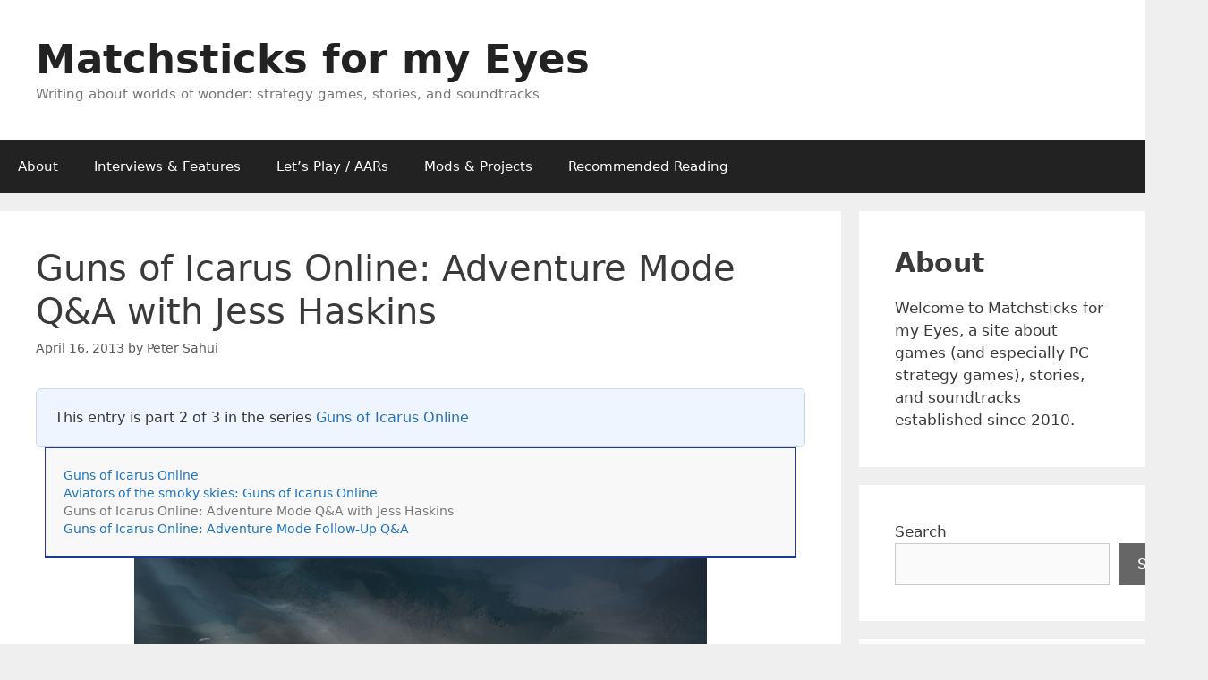

--- FILE ---
content_type: text/html; charset=UTF-8
request_url: https://www.matchstickeyes.com/2013/04/16/guns-of-icarus-online-adventure-mode-qa-with-jess-haskins/
body_size: 31824
content:
<!DOCTYPE html>
<html lang="en-AU">
<head>
	<meta charset="UTF-8">
	<meta name='robots' content='index, follow, max-image-preview:large, max-snippet:-1, max-video-preview:-1' />
<meta name="viewport" content="width=device-width, initial-scale=1">
	<!-- This site is optimized with the Yoast SEO plugin v26.6 - https://yoast.com/wordpress/plugins/seo/ -->
	<title>Guns of Icarus Online: Adventure Mode Q&amp;A with Jess Haskins - Matchsticks for my Eyes</title>
	<link rel="canonical" href="https://www.matchstickeyes.com/2013/04/16/guns-of-icarus-online-adventure-mode-qa-with-jess-haskins/" />
	<meta property="og:locale" content="en_US" />
	<meta property="og:type" content="article" />
	<meta property="og:title" content="Guns of Icarus Online: Adventure Mode Q&amp;A with Jess Haskins - Matchsticks for my Eyes" />
	<meta property="og:description" content="This entry is part 2 of 3 in the series Guns of Icarus OnlineGuns of Icarus OnlineAviators of the smoky skies: Guns of Icarus Online Guns of Icarus Online: Adventure Mode Q&#038;A with Jess Haskins Guns of Icarus Online: Adventure Mode Follow-Up Q&#038;A &nbsp; Last year, I wrote about Guns of Icarus Online, an interesting, ... Read more" />
	<meta property="og:url" content="https://www.matchstickeyes.com/2013/04/16/guns-of-icarus-online-adventure-mode-qa-with-jess-haskins/" />
	<meta property="og:site_name" content="Matchsticks for my Eyes" />
	<meta property="article:published_time" content="2013-04-16T11:02:25+00:00" />
	<meta property="article:modified_time" content="2015-05-17T10:19:15+00:00" />
	<meta property="og:image" content="https://www.matchstickeyes.com/wp-content/uploads/2013/04/2013-04-16-923282c9b1935fb37ad7cbd231adf3f3_large.png" />
	<meta name="author" content="Peter Sahui" />
	<meta name="twitter:card" content="summary_large_image" />
	<meta name="twitter:label1" content="Written by" />
	<meta name="twitter:data1" content="Peter Sahui" />
	<meta name="twitter:label2" content="Est. reading time" />
	<meta name="twitter:data2" content="8 minutes" />
	<script type="application/ld+json" class="yoast-schema-graph">{"@context":"https://schema.org","@graph":[{"@type":"Article","@id":"https://www.matchstickeyes.com/2013/04/16/guns-of-icarus-online-adventure-mode-qa-with-jess-haskins/#article","isPartOf":{"@id":"https://www.matchstickeyes.com/2013/04/16/guns-of-icarus-online-adventure-mode-qa-with-jess-haskins/"},"author":{"name":"Peter Sahui","@id":"https://www.matchstickeyes.com/#/schema/person/6fe045c1aee660ef0a6a4f04c4cd583d"},"headline":"Guns of Icarus Online: Adventure Mode Q&#038;A with Jess Haskins","datePublished":"2013-04-16T11:02:25+00:00","dateModified":"2015-05-17T10:19:15+00:00","mainEntityOfPage":{"@id":"https://www.matchstickeyes.com/2013/04/16/guns-of-icarus-online-adventure-mode-qa-with-jess-haskins/"},"wordCount":1659,"commentCount":0,"publisher":{"@id":"https://www.matchstickeyes.com/#organization"},"image":{"@id":"https://www.matchstickeyes.com/2013/04/16/guns-of-icarus-online-adventure-mode-qa-with-jess-haskins/#primaryimage"},"thumbnailUrl":"https://www.matchstickeyes.com/wp-content/uploads/2013/04/2013-04-16-923282c9b1935fb37ad7cbd231adf3f3_large.png","keywords":["guns of icarus online","jess haskins"],"articleSection":["Features","Games","Interviews","Previews"],"inLanguage":"en-AU","potentialAction":[{"@type":"CommentAction","name":"Comment","target":["https://www.matchstickeyes.com/2013/04/16/guns-of-icarus-online-adventure-mode-qa-with-jess-haskins/#respond"]}]},{"@type":"WebPage","@id":"https://www.matchstickeyes.com/2013/04/16/guns-of-icarus-online-adventure-mode-qa-with-jess-haskins/","url":"https://www.matchstickeyes.com/2013/04/16/guns-of-icarus-online-adventure-mode-qa-with-jess-haskins/","name":"Guns of Icarus Online: Adventure Mode Q&A with Jess Haskins - Matchsticks for my Eyes","isPartOf":{"@id":"https://www.matchstickeyes.com/#website"},"primaryImageOfPage":{"@id":"https://www.matchstickeyes.com/2013/04/16/guns-of-icarus-online-adventure-mode-qa-with-jess-haskins/#primaryimage"},"image":{"@id":"https://www.matchstickeyes.com/2013/04/16/guns-of-icarus-online-adventure-mode-qa-with-jess-haskins/#primaryimage"},"thumbnailUrl":"https://www.matchstickeyes.com/wp-content/uploads/2013/04/2013-04-16-923282c9b1935fb37ad7cbd231adf3f3_large.png","datePublished":"2013-04-16T11:02:25+00:00","dateModified":"2015-05-17T10:19:15+00:00","breadcrumb":{"@id":"https://www.matchstickeyes.com/2013/04/16/guns-of-icarus-online-adventure-mode-qa-with-jess-haskins/#breadcrumb"},"inLanguage":"en-AU","potentialAction":[{"@type":"ReadAction","target":["https://www.matchstickeyes.com/2013/04/16/guns-of-icarus-online-adventure-mode-qa-with-jess-haskins/"]}]},{"@type":"ImageObject","inLanguage":"en-AU","@id":"https://www.matchstickeyes.com/2013/04/16/guns-of-icarus-online-adventure-mode-qa-with-jess-haskins/#primaryimage","url":"https://www.matchstickeyes.com/wp-content/uploads/2013/04/2013-04-16-923282c9b1935fb37ad7cbd231adf3f3_large.png","contentUrl":"https://www.matchstickeyes.com/wp-content/uploads/2013/04/2013-04-16-923282c9b1935fb37ad7cbd231adf3f3_large.png"},{"@type":"BreadcrumbList","@id":"https://www.matchstickeyes.com/2013/04/16/guns-of-icarus-online-adventure-mode-qa-with-jess-haskins/#breadcrumb","itemListElement":[{"@type":"ListItem","position":1,"name":"Home","item":"https://www.matchstickeyes.com/"},{"@type":"ListItem","position":2,"name":"Guns of Icarus Online: Adventure Mode Q&#038;A with Jess Haskins"}]},{"@type":"WebSite","@id":"https://www.matchstickeyes.com/#website","url":"https://www.matchstickeyes.com/","name":"Matchsticks for my Eyes","description":"Writing about worlds of wonder: strategy games, stories, and soundtracks","publisher":{"@id":"https://www.matchstickeyes.com/#organization"},"potentialAction":[{"@type":"SearchAction","target":{"@type":"EntryPoint","urlTemplate":"https://www.matchstickeyes.com/?s={search_term_string}"},"query-input":{"@type":"PropertyValueSpecification","valueRequired":true,"valueName":"search_term_string"}}],"inLanguage":"en-AU"},{"@type":"Organization","@id":"https://www.matchstickeyes.com/#organization","name":"Matchsticks for my Eyes","url":"https://www.matchstickeyes.com/","logo":{"@type":"ImageObject","inLanguage":"en-AU","@id":"https://www.matchstickeyes.com/#/schema/logo/image/","url":"https://www.matchstickeyes.com/wp-content/uploads/2017/09/Matchsticks-Logo-2.png","contentUrl":"https://www.matchstickeyes.com/wp-content/uploads/2017/09/Matchsticks-Logo-2.png","width":500,"height":500,"caption":"Matchsticks for my Eyes"},"image":{"@id":"https://www.matchstickeyes.com/#/schema/logo/image/"}},{"@type":"Person","@id":"https://www.matchstickeyes.com/#/schema/person/6fe045c1aee660ef0a6a4f04c4cd583d","name":"Peter Sahui","image":{"@type":"ImageObject","inLanguage":"en-AU","@id":"https://www.matchstickeyes.com/#/schema/person/image/","url":"https://secure.gravatar.com/avatar/d3929d79dba517d5a584e897272490bb91976a6ed25c4cf1c02291d1c6fa402b?s=96&d=mm&r=g","contentUrl":"https://secure.gravatar.com/avatar/d3929d79dba517d5a584e897272490bb91976a6ed25c4cf1c02291d1c6fa402b?s=96&d=mm&r=g","caption":"Peter Sahui"},"url":"https://www.matchstickeyes.com/author/peter/"}]}</script>
	<!-- / Yoast SEO plugin. -->


<link rel='dns-prefetch' href='//secure.gravatar.com' />
<link rel='dns-prefetch' href='//stats.wp.com' />
<link rel='dns-prefetch' href='//v0.wordpress.com' />
<link rel='dns-prefetch' href='//jetpack.wordpress.com' />
<link rel='dns-prefetch' href='//s0.wp.com' />
<link rel='dns-prefetch' href='//public-api.wordpress.com' />
<link rel='dns-prefetch' href='//0.gravatar.com' />
<link rel='dns-prefetch' href='//1.gravatar.com' />
<link rel='dns-prefetch' href='//2.gravatar.com' />
<link rel='dns-prefetch' href='//widgets.wp.com' />
<link rel='preconnect' href='//c0.wp.com' />
<link rel="alternate" type="application/rss+xml" title="Matchsticks for my Eyes &raquo; Feed" href="https://www.matchstickeyes.com/feed/" />
<link rel="alternate" type="application/rss+xml" title="Matchsticks for my Eyes &raquo; Comments Feed" href="https://www.matchstickeyes.com/comments/feed/" />
<link rel="alternate" type="application/rss+xml" title="Matchsticks for my Eyes &raquo; Guns of Icarus Online: Adventure Mode Q&#038;A with Jess Haskins Comments Feed" href="https://www.matchstickeyes.com/2013/04/16/guns-of-icarus-online-adventure-mode-qa-with-jess-haskins/feed/" />
<link rel="alternate" title="oEmbed (JSON)" type="application/json+oembed" href="https://www.matchstickeyes.com/wp-json/oembed/1.0/embed?url=https%3A%2F%2Fwww.matchstickeyes.com%2F2013%2F04%2F16%2Fguns-of-icarus-online-adventure-mode-qa-with-jess-haskins%2F" />
<link rel="alternate" title="oEmbed (XML)" type="text/xml+oembed" href="https://www.matchstickeyes.com/wp-json/oembed/1.0/embed?url=https%3A%2F%2Fwww.matchstickeyes.com%2F2013%2F04%2F16%2Fguns-of-icarus-online-adventure-mode-qa-with-jess-haskins%2F&#038;format=xml" />
		<!-- This site uses the Google Analytics by MonsterInsights plugin v9.11.0 - Using Analytics tracking - https://www.monsterinsights.com/ -->
							<script src="//www.googletagmanager.com/gtag/js?id=G-LBJ2ZCJ4E6"  data-cfasync="false" data-wpfc-render="false" async></script>
			<script data-cfasync="false" data-wpfc-render="false">
				var mi_version = '9.11.0';
				var mi_track_user = true;
				var mi_no_track_reason = '';
								var MonsterInsightsDefaultLocations = {"page_location":"https:\/\/www.matchstickeyes.com\/2013\/04\/16\/guns-of-icarus-online-adventure-mode-qa-with-jess-haskins\/"};
								if ( typeof MonsterInsightsPrivacyGuardFilter === 'function' ) {
					var MonsterInsightsLocations = (typeof MonsterInsightsExcludeQuery === 'object') ? MonsterInsightsPrivacyGuardFilter( MonsterInsightsExcludeQuery ) : MonsterInsightsPrivacyGuardFilter( MonsterInsightsDefaultLocations );
				} else {
					var MonsterInsightsLocations = (typeof MonsterInsightsExcludeQuery === 'object') ? MonsterInsightsExcludeQuery : MonsterInsightsDefaultLocations;
				}

								var disableStrs = [
										'ga-disable-G-LBJ2ZCJ4E6',
									];

				/* Function to detect opted out users */
				function __gtagTrackerIsOptedOut() {
					for (var index = 0; index < disableStrs.length; index++) {
						if (document.cookie.indexOf(disableStrs[index] + '=true') > -1) {
							return true;
						}
					}

					return false;
				}

				/* Disable tracking if the opt-out cookie exists. */
				if (__gtagTrackerIsOptedOut()) {
					for (var index = 0; index < disableStrs.length; index++) {
						window[disableStrs[index]] = true;
					}
				}

				/* Opt-out function */
				function __gtagTrackerOptout() {
					for (var index = 0; index < disableStrs.length; index++) {
						document.cookie = disableStrs[index] + '=true; expires=Thu, 31 Dec 2099 23:59:59 UTC; path=/';
						window[disableStrs[index]] = true;
					}
				}

				if ('undefined' === typeof gaOptout) {
					function gaOptout() {
						__gtagTrackerOptout();
					}
				}
								window.dataLayer = window.dataLayer || [];

				window.MonsterInsightsDualTracker = {
					helpers: {},
					trackers: {},
				};
				if (mi_track_user) {
					function __gtagDataLayer() {
						dataLayer.push(arguments);
					}

					function __gtagTracker(type, name, parameters) {
						if (!parameters) {
							parameters = {};
						}

						if (parameters.send_to) {
							__gtagDataLayer.apply(null, arguments);
							return;
						}

						if (type === 'event') {
														parameters.send_to = monsterinsights_frontend.v4_id;
							var hookName = name;
							if (typeof parameters['event_category'] !== 'undefined') {
								hookName = parameters['event_category'] + ':' + name;
							}

							if (typeof MonsterInsightsDualTracker.trackers[hookName] !== 'undefined') {
								MonsterInsightsDualTracker.trackers[hookName](parameters);
							} else {
								__gtagDataLayer('event', name, parameters);
							}
							
						} else {
							__gtagDataLayer.apply(null, arguments);
						}
					}

					__gtagTracker('js', new Date());
					__gtagTracker('set', {
						'developer_id.dZGIzZG': true,
											});
					if ( MonsterInsightsLocations.page_location ) {
						__gtagTracker('set', MonsterInsightsLocations);
					}
										__gtagTracker('config', 'G-LBJ2ZCJ4E6', {"forceSSL":"true","anonymize_ip":"true"} );
										window.gtag = __gtagTracker;										(function () {
						/* https://developers.google.com/analytics/devguides/collection/analyticsjs/ */
						/* ga and __gaTracker compatibility shim. */
						var noopfn = function () {
							return null;
						};
						var newtracker = function () {
							return new Tracker();
						};
						var Tracker = function () {
							return null;
						};
						var p = Tracker.prototype;
						p.get = noopfn;
						p.set = noopfn;
						p.send = function () {
							var args = Array.prototype.slice.call(arguments);
							args.unshift('send');
							__gaTracker.apply(null, args);
						};
						var __gaTracker = function () {
							var len = arguments.length;
							if (len === 0) {
								return;
							}
							var f = arguments[len - 1];
							if (typeof f !== 'object' || f === null || typeof f.hitCallback !== 'function') {
								if ('send' === arguments[0]) {
									var hitConverted, hitObject = false, action;
									if ('event' === arguments[1]) {
										if ('undefined' !== typeof arguments[3]) {
											hitObject = {
												'eventAction': arguments[3],
												'eventCategory': arguments[2],
												'eventLabel': arguments[4],
												'value': arguments[5] ? arguments[5] : 1,
											}
										}
									}
									if ('pageview' === arguments[1]) {
										if ('undefined' !== typeof arguments[2]) {
											hitObject = {
												'eventAction': 'page_view',
												'page_path': arguments[2],
											}
										}
									}
									if (typeof arguments[2] === 'object') {
										hitObject = arguments[2];
									}
									if (typeof arguments[5] === 'object') {
										Object.assign(hitObject, arguments[5]);
									}
									if ('undefined' !== typeof arguments[1].hitType) {
										hitObject = arguments[1];
										if ('pageview' === hitObject.hitType) {
											hitObject.eventAction = 'page_view';
										}
									}
									if (hitObject) {
										action = 'timing' === arguments[1].hitType ? 'timing_complete' : hitObject.eventAction;
										hitConverted = mapArgs(hitObject);
										__gtagTracker('event', action, hitConverted);
									}
								}
								return;
							}

							function mapArgs(args) {
								var arg, hit = {};
								var gaMap = {
									'eventCategory': 'event_category',
									'eventAction': 'event_action',
									'eventLabel': 'event_label',
									'eventValue': 'event_value',
									'nonInteraction': 'non_interaction',
									'timingCategory': 'event_category',
									'timingVar': 'name',
									'timingValue': 'value',
									'timingLabel': 'event_label',
									'page': 'page_path',
									'location': 'page_location',
									'title': 'page_title',
									'referrer' : 'page_referrer',
								};
								for (arg in args) {
																		if (!(!args.hasOwnProperty(arg) || !gaMap.hasOwnProperty(arg))) {
										hit[gaMap[arg]] = args[arg];
									} else {
										hit[arg] = args[arg];
									}
								}
								return hit;
							}

							try {
								f.hitCallback();
							} catch (ex) {
							}
						};
						__gaTracker.create = newtracker;
						__gaTracker.getByName = newtracker;
						__gaTracker.getAll = function () {
							return [];
						};
						__gaTracker.remove = noopfn;
						__gaTracker.loaded = true;
						window['__gaTracker'] = __gaTracker;
					})();
									} else {
										console.log("");
					(function () {
						function __gtagTracker() {
							return null;
						}

						window['__gtagTracker'] = __gtagTracker;
						window['gtag'] = __gtagTracker;
					})();
									}
			</script>
							<!-- / Google Analytics by MonsterInsights -->
		<style id='wp-img-auto-sizes-contain-inline-css'>
img:is([sizes=auto i],[sizes^="auto," i]){contain-intrinsic-size:3000px 1500px}
/*# sourceURL=wp-img-auto-sizes-contain-inline-css */
</style>
<style id='wp-emoji-styles-inline-css'>

	img.wp-smiley, img.emoji {
		display: inline !important;
		border: none !important;
		box-shadow: none !important;
		height: 1em !important;
		width: 1em !important;
		margin: 0 0.07em !important;
		vertical-align: -0.1em !important;
		background: none !important;
		padding: 0 !important;
	}
/*# sourceURL=wp-emoji-styles-inline-css */
</style>
<style id='wp-block-library-inline-css'>
:root{--wp-block-synced-color:#7a00df;--wp-block-synced-color--rgb:122,0,223;--wp-bound-block-color:var(--wp-block-synced-color);--wp-editor-canvas-background:#ddd;--wp-admin-theme-color:#007cba;--wp-admin-theme-color--rgb:0,124,186;--wp-admin-theme-color-darker-10:#006ba1;--wp-admin-theme-color-darker-10--rgb:0,107,160.5;--wp-admin-theme-color-darker-20:#005a87;--wp-admin-theme-color-darker-20--rgb:0,90,135;--wp-admin-border-width-focus:2px}@media (min-resolution:192dpi){:root{--wp-admin-border-width-focus:1.5px}}.wp-element-button{cursor:pointer}:root .has-very-light-gray-background-color{background-color:#eee}:root .has-very-dark-gray-background-color{background-color:#313131}:root .has-very-light-gray-color{color:#eee}:root .has-very-dark-gray-color{color:#313131}:root .has-vivid-green-cyan-to-vivid-cyan-blue-gradient-background{background:linear-gradient(135deg,#00d084,#0693e3)}:root .has-purple-crush-gradient-background{background:linear-gradient(135deg,#34e2e4,#4721fb 50%,#ab1dfe)}:root .has-hazy-dawn-gradient-background{background:linear-gradient(135deg,#faaca8,#dad0ec)}:root .has-subdued-olive-gradient-background{background:linear-gradient(135deg,#fafae1,#67a671)}:root .has-atomic-cream-gradient-background{background:linear-gradient(135deg,#fdd79a,#004a59)}:root .has-nightshade-gradient-background{background:linear-gradient(135deg,#330968,#31cdcf)}:root .has-midnight-gradient-background{background:linear-gradient(135deg,#020381,#2874fc)}:root{--wp--preset--font-size--normal:16px;--wp--preset--font-size--huge:42px}.has-regular-font-size{font-size:1em}.has-larger-font-size{font-size:2.625em}.has-normal-font-size{font-size:var(--wp--preset--font-size--normal)}.has-huge-font-size{font-size:var(--wp--preset--font-size--huge)}.has-text-align-center{text-align:center}.has-text-align-left{text-align:left}.has-text-align-right{text-align:right}.has-fit-text{white-space:nowrap!important}#end-resizable-editor-section{display:none}.aligncenter{clear:both}.items-justified-left{justify-content:flex-start}.items-justified-center{justify-content:center}.items-justified-right{justify-content:flex-end}.items-justified-space-between{justify-content:space-between}.screen-reader-text{border:0;clip-path:inset(50%);height:1px;margin:-1px;overflow:hidden;padding:0;position:absolute;width:1px;word-wrap:normal!important}.screen-reader-text:focus{background-color:#ddd;clip-path:none;color:#444;display:block;font-size:1em;height:auto;left:5px;line-height:normal;padding:15px 23px 14px;text-decoration:none;top:5px;width:auto;z-index:100000}html :where(.has-border-color){border-style:solid}html :where([style*=border-top-color]){border-top-style:solid}html :where([style*=border-right-color]){border-right-style:solid}html :where([style*=border-bottom-color]){border-bottom-style:solid}html :where([style*=border-left-color]){border-left-style:solid}html :where([style*=border-width]){border-style:solid}html :where([style*=border-top-width]){border-top-style:solid}html :where([style*=border-right-width]){border-right-style:solid}html :where([style*=border-bottom-width]){border-bottom-style:solid}html :where([style*=border-left-width]){border-left-style:solid}html :where(img[class*=wp-image-]){height:auto;max-width:100%}:where(figure){margin:0 0 1em}html :where(.is-position-sticky){--wp-admin--admin-bar--position-offset:var(--wp-admin--admin-bar--height,0px)}@media screen and (max-width:600px){html :where(.is-position-sticky){--wp-admin--admin-bar--position-offset:0px}}

/*# sourceURL=wp-block-library-inline-css */
</style><style id='wp-block-archives-inline-css'>
.wp-block-archives{box-sizing:border-box}.wp-block-archives-dropdown label{display:block}
/*# sourceURL=https://c0.wp.com/c/6.9/wp-includes/blocks/archives/style.min.css */
</style>
<style id='wp-block-heading-inline-css'>
h1:where(.wp-block-heading).has-background,h2:where(.wp-block-heading).has-background,h3:where(.wp-block-heading).has-background,h4:where(.wp-block-heading).has-background,h5:where(.wp-block-heading).has-background,h6:where(.wp-block-heading).has-background{padding:1.25em 2.375em}h1.has-text-align-left[style*=writing-mode]:where([style*=vertical-lr]),h1.has-text-align-right[style*=writing-mode]:where([style*=vertical-rl]),h2.has-text-align-left[style*=writing-mode]:where([style*=vertical-lr]),h2.has-text-align-right[style*=writing-mode]:where([style*=vertical-rl]),h3.has-text-align-left[style*=writing-mode]:where([style*=vertical-lr]),h3.has-text-align-right[style*=writing-mode]:where([style*=vertical-rl]),h4.has-text-align-left[style*=writing-mode]:where([style*=vertical-lr]),h4.has-text-align-right[style*=writing-mode]:where([style*=vertical-rl]),h5.has-text-align-left[style*=writing-mode]:where([style*=vertical-lr]),h5.has-text-align-right[style*=writing-mode]:where([style*=vertical-rl]),h6.has-text-align-left[style*=writing-mode]:where([style*=vertical-lr]),h6.has-text-align-right[style*=writing-mode]:where([style*=vertical-rl]){rotate:180deg}
/*# sourceURL=https://c0.wp.com/c/6.9/wp-includes/blocks/heading/style.min.css */
</style>
<style id='wp-block-latest-posts-inline-css'>
.wp-block-latest-posts{box-sizing:border-box}.wp-block-latest-posts.alignleft{margin-right:2em}.wp-block-latest-posts.alignright{margin-left:2em}.wp-block-latest-posts.wp-block-latest-posts__list{list-style:none}.wp-block-latest-posts.wp-block-latest-posts__list li{clear:both;overflow-wrap:break-word}.wp-block-latest-posts.is-grid{display:flex;flex-wrap:wrap}.wp-block-latest-posts.is-grid li{margin:0 1.25em 1.25em 0;width:100%}@media (min-width:600px){.wp-block-latest-posts.columns-2 li{width:calc(50% - .625em)}.wp-block-latest-posts.columns-2 li:nth-child(2n){margin-right:0}.wp-block-latest-posts.columns-3 li{width:calc(33.33333% - .83333em)}.wp-block-latest-posts.columns-3 li:nth-child(3n){margin-right:0}.wp-block-latest-posts.columns-4 li{width:calc(25% - .9375em)}.wp-block-latest-posts.columns-4 li:nth-child(4n){margin-right:0}.wp-block-latest-posts.columns-5 li{width:calc(20% - 1em)}.wp-block-latest-posts.columns-5 li:nth-child(5n){margin-right:0}.wp-block-latest-posts.columns-6 li{width:calc(16.66667% - 1.04167em)}.wp-block-latest-posts.columns-6 li:nth-child(6n){margin-right:0}}:root :where(.wp-block-latest-posts.is-grid){padding:0}:root :where(.wp-block-latest-posts.wp-block-latest-posts__list){padding-left:0}.wp-block-latest-posts__post-author,.wp-block-latest-posts__post-date{display:block;font-size:.8125em}.wp-block-latest-posts__post-excerpt,.wp-block-latest-posts__post-full-content{margin-bottom:1em;margin-top:.5em}.wp-block-latest-posts__featured-image a{display:inline-block}.wp-block-latest-posts__featured-image img{height:auto;max-width:100%;width:auto}.wp-block-latest-posts__featured-image.alignleft{float:left;margin-right:1em}.wp-block-latest-posts__featured-image.alignright{float:right;margin-left:1em}.wp-block-latest-posts__featured-image.aligncenter{margin-bottom:1em;text-align:center}
/*# sourceURL=https://c0.wp.com/c/6.9/wp-includes/blocks/latest-posts/style.min.css */
</style>
<style id='wp-block-search-inline-css'>
.wp-block-search__button{margin-left:10px;word-break:normal}.wp-block-search__button.has-icon{line-height:0}.wp-block-search__button svg{height:1.25em;min-height:24px;min-width:24px;width:1.25em;fill:currentColor;vertical-align:text-bottom}:where(.wp-block-search__button){border:1px solid #ccc;padding:6px 10px}.wp-block-search__inside-wrapper{display:flex;flex:auto;flex-wrap:nowrap;max-width:100%}.wp-block-search__label{width:100%}.wp-block-search.wp-block-search__button-only .wp-block-search__button{box-sizing:border-box;display:flex;flex-shrink:0;justify-content:center;margin-left:0;max-width:100%}.wp-block-search.wp-block-search__button-only .wp-block-search__inside-wrapper{min-width:0!important;transition-property:width}.wp-block-search.wp-block-search__button-only .wp-block-search__input{flex-basis:100%;transition-duration:.3s}.wp-block-search.wp-block-search__button-only.wp-block-search__searchfield-hidden,.wp-block-search.wp-block-search__button-only.wp-block-search__searchfield-hidden .wp-block-search__inside-wrapper{overflow:hidden}.wp-block-search.wp-block-search__button-only.wp-block-search__searchfield-hidden .wp-block-search__input{border-left-width:0!important;border-right-width:0!important;flex-basis:0;flex-grow:0;margin:0;min-width:0!important;padding-left:0!important;padding-right:0!important;width:0!important}:where(.wp-block-search__input){appearance:none;border:1px solid #949494;flex-grow:1;font-family:inherit;font-size:inherit;font-style:inherit;font-weight:inherit;letter-spacing:inherit;line-height:inherit;margin-left:0;margin-right:0;min-width:3rem;padding:8px;text-decoration:unset!important;text-transform:inherit}:where(.wp-block-search__button-inside .wp-block-search__inside-wrapper){background-color:#fff;border:1px solid #949494;box-sizing:border-box;padding:4px}:where(.wp-block-search__button-inside .wp-block-search__inside-wrapper) .wp-block-search__input{border:none;border-radius:0;padding:0 4px}:where(.wp-block-search__button-inside .wp-block-search__inside-wrapper) .wp-block-search__input:focus{outline:none}:where(.wp-block-search__button-inside .wp-block-search__inside-wrapper) :where(.wp-block-search__button){padding:4px 8px}.wp-block-search.aligncenter .wp-block-search__inside-wrapper{margin:auto}.wp-block[data-align=right] .wp-block-search.wp-block-search__button-only .wp-block-search__inside-wrapper{float:right}
/*# sourceURL=https://c0.wp.com/c/6.9/wp-includes/blocks/search/style.min.css */
</style>
<style id='wp-block-tag-cloud-inline-css'>
.wp-block-tag-cloud{box-sizing:border-box}.wp-block-tag-cloud.aligncenter{justify-content:center;text-align:center}.wp-block-tag-cloud a{display:inline-block;margin-right:5px}.wp-block-tag-cloud span{display:inline-block;margin-left:5px;text-decoration:none}:root :where(.wp-block-tag-cloud.is-style-outline){display:flex;flex-wrap:wrap;gap:1ch}:root :where(.wp-block-tag-cloud.is-style-outline a){border:1px solid;font-size:unset!important;margin-right:0;padding:1ch 2ch;text-decoration:none!important}
/*# sourceURL=https://c0.wp.com/c/6.9/wp-includes/blocks/tag-cloud/style.min.css */
</style>
<style id='wp-block-group-inline-css'>
.wp-block-group{box-sizing:border-box}:where(.wp-block-group.wp-block-group-is-layout-constrained){position:relative}
/*# sourceURL=https://c0.wp.com/c/6.9/wp-includes/blocks/group/style.min.css */
</style>
<style id='wp-block-paragraph-inline-css'>
.is-small-text{font-size:.875em}.is-regular-text{font-size:1em}.is-large-text{font-size:2.25em}.is-larger-text{font-size:3em}.has-drop-cap:not(:focus):first-letter{float:left;font-size:8.4em;font-style:normal;font-weight:100;line-height:.68;margin:.05em .1em 0 0;text-transform:uppercase}body.rtl .has-drop-cap:not(:focus):first-letter{float:none;margin-left:.1em}p.has-drop-cap.has-background{overflow:hidden}:root :where(p.has-background){padding:1.25em 2.375em}:where(p.has-text-color:not(.has-link-color)) a{color:inherit}p.has-text-align-left[style*="writing-mode:vertical-lr"],p.has-text-align-right[style*="writing-mode:vertical-rl"]{rotate:180deg}
/*# sourceURL=https://c0.wp.com/c/6.9/wp-includes/blocks/paragraph/style.min.css */
</style>
<style id='wp-block-separator-inline-css'>
@charset "UTF-8";.wp-block-separator{border:none;border-top:2px solid}:root :where(.wp-block-separator.is-style-dots){height:auto;line-height:1;text-align:center}:root :where(.wp-block-separator.is-style-dots):before{color:currentColor;content:"···";font-family:serif;font-size:1.5em;letter-spacing:2em;padding-left:2em}.wp-block-separator.is-style-dots{background:none!important;border:none!important}
/*# sourceURL=https://c0.wp.com/c/6.9/wp-includes/blocks/separator/style.min.css */
</style>
<style id='global-styles-inline-css'>
:root{--wp--preset--aspect-ratio--square: 1;--wp--preset--aspect-ratio--4-3: 4/3;--wp--preset--aspect-ratio--3-4: 3/4;--wp--preset--aspect-ratio--3-2: 3/2;--wp--preset--aspect-ratio--2-3: 2/3;--wp--preset--aspect-ratio--16-9: 16/9;--wp--preset--aspect-ratio--9-16: 9/16;--wp--preset--color--black: #000000;--wp--preset--color--cyan-bluish-gray: #abb8c3;--wp--preset--color--white: #ffffff;--wp--preset--color--pale-pink: #f78da7;--wp--preset--color--vivid-red: #cf2e2e;--wp--preset--color--luminous-vivid-orange: #ff6900;--wp--preset--color--luminous-vivid-amber: #fcb900;--wp--preset--color--light-green-cyan: #7bdcb5;--wp--preset--color--vivid-green-cyan: #00d084;--wp--preset--color--pale-cyan-blue: #8ed1fc;--wp--preset--color--vivid-cyan-blue: #0693e3;--wp--preset--color--vivid-purple: #9b51e0;--wp--preset--color--contrast: var(--contrast);--wp--preset--color--contrast-2: var(--contrast-2);--wp--preset--color--contrast-3: var(--contrast-3);--wp--preset--color--base: var(--base);--wp--preset--color--base-2: var(--base-2);--wp--preset--color--base-3: var(--base-3);--wp--preset--color--accent: var(--accent);--wp--preset--gradient--vivid-cyan-blue-to-vivid-purple: linear-gradient(135deg,rgb(6,147,227) 0%,rgb(155,81,224) 100%);--wp--preset--gradient--light-green-cyan-to-vivid-green-cyan: linear-gradient(135deg,rgb(122,220,180) 0%,rgb(0,208,130) 100%);--wp--preset--gradient--luminous-vivid-amber-to-luminous-vivid-orange: linear-gradient(135deg,rgb(252,185,0) 0%,rgb(255,105,0) 100%);--wp--preset--gradient--luminous-vivid-orange-to-vivid-red: linear-gradient(135deg,rgb(255,105,0) 0%,rgb(207,46,46) 100%);--wp--preset--gradient--very-light-gray-to-cyan-bluish-gray: linear-gradient(135deg,rgb(238,238,238) 0%,rgb(169,184,195) 100%);--wp--preset--gradient--cool-to-warm-spectrum: linear-gradient(135deg,rgb(74,234,220) 0%,rgb(151,120,209) 20%,rgb(207,42,186) 40%,rgb(238,44,130) 60%,rgb(251,105,98) 80%,rgb(254,248,76) 100%);--wp--preset--gradient--blush-light-purple: linear-gradient(135deg,rgb(255,206,236) 0%,rgb(152,150,240) 100%);--wp--preset--gradient--blush-bordeaux: linear-gradient(135deg,rgb(254,205,165) 0%,rgb(254,45,45) 50%,rgb(107,0,62) 100%);--wp--preset--gradient--luminous-dusk: linear-gradient(135deg,rgb(255,203,112) 0%,rgb(199,81,192) 50%,rgb(65,88,208) 100%);--wp--preset--gradient--pale-ocean: linear-gradient(135deg,rgb(255,245,203) 0%,rgb(182,227,212) 50%,rgb(51,167,181) 100%);--wp--preset--gradient--electric-grass: linear-gradient(135deg,rgb(202,248,128) 0%,rgb(113,206,126) 100%);--wp--preset--gradient--midnight: linear-gradient(135deg,rgb(2,3,129) 0%,rgb(40,116,252) 100%);--wp--preset--font-size--small: 13px;--wp--preset--font-size--medium: 20px;--wp--preset--font-size--large: 36px;--wp--preset--font-size--x-large: 42px;--wp--preset--spacing--20: 0.44rem;--wp--preset--spacing--30: 0.67rem;--wp--preset--spacing--40: 1rem;--wp--preset--spacing--50: 1.5rem;--wp--preset--spacing--60: 2.25rem;--wp--preset--spacing--70: 3.38rem;--wp--preset--spacing--80: 5.06rem;--wp--preset--shadow--natural: 6px 6px 9px rgba(0, 0, 0, 0.2);--wp--preset--shadow--deep: 12px 12px 50px rgba(0, 0, 0, 0.4);--wp--preset--shadow--sharp: 6px 6px 0px rgba(0, 0, 0, 0.2);--wp--preset--shadow--outlined: 6px 6px 0px -3px rgb(255, 255, 255), 6px 6px rgb(0, 0, 0);--wp--preset--shadow--crisp: 6px 6px 0px rgb(0, 0, 0);}:where(.is-layout-flex){gap: 0.5em;}:where(.is-layout-grid){gap: 0.5em;}body .is-layout-flex{display: flex;}.is-layout-flex{flex-wrap: wrap;align-items: center;}.is-layout-flex > :is(*, div){margin: 0;}body .is-layout-grid{display: grid;}.is-layout-grid > :is(*, div){margin: 0;}:where(.wp-block-columns.is-layout-flex){gap: 2em;}:where(.wp-block-columns.is-layout-grid){gap: 2em;}:where(.wp-block-post-template.is-layout-flex){gap: 1.25em;}:where(.wp-block-post-template.is-layout-grid){gap: 1.25em;}.has-black-color{color: var(--wp--preset--color--black) !important;}.has-cyan-bluish-gray-color{color: var(--wp--preset--color--cyan-bluish-gray) !important;}.has-white-color{color: var(--wp--preset--color--white) !important;}.has-pale-pink-color{color: var(--wp--preset--color--pale-pink) !important;}.has-vivid-red-color{color: var(--wp--preset--color--vivid-red) !important;}.has-luminous-vivid-orange-color{color: var(--wp--preset--color--luminous-vivid-orange) !important;}.has-luminous-vivid-amber-color{color: var(--wp--preset--color--luminous-vivid-amber) !important;}.has-light-green-cyan-color{color: var(--wp--preset--color--light-green-cyan) !important;}.has-vivid-green-cyan-color{color: var(--wp--preset--color--vivid-green-cyan) !important;}.has-pale-cyan-blue-color{color: var(--wp--preset--color--pale-cyan-blue) !important;}.has-vivid-cyan-blue-color{color: var(--wp--preset--color--vivid-cyan-blue) !important;}.has-vivid-purple-color{color: var(--wp--preset--color--vivid-purple) !important;}.has-black-background-color{background-color: var(--wp--preset--color--black) !important;}.has-cyan-bluish-gray-background-color{background-color: var(--wp--preset--color--cyan-bluish-gray) !important;}.has-white-background-color{background-color: var(--wp--preset--color--white) !important;}.has-pale-pink-background-color{background-color: var(--wp--preset--color--pale-pink) !important;}.has-vivid-red-background-color{background-color: var(--wp--preset--color--vivid-red) !important;}.has-luminous-vivid-orange-background-color{background-color: var(--wp--preset--color--luminous-vivid-orange) !important;}.has-luminous-vivid-amber-background-color{background-color: var(--wp--preset--color--luminous-vivid-amber) !important;}.has-light-green-cyan-background-color{background-color: var(--wp--preset--color--light-green-cyan) !important;}.has-vivid-green-cyan-background-color{background-color: var(--wp--preset--color--vivid-green-cyan) !important;}.has-pale-cyan-blue-background-color{background-color: var(--wp--preset--color--pale-cyan-blue) !important;}.has-vivid-cyan-blue-background-color{background-color: var(--wp--preset--color--vivid-cyan-blue) !important;}.has-vivid-purple-background-color{background-color: var(--wp--preset--color--vivid-purple) !important;}.has-black-border-color{border-color: var(--wp--preset--color--black) !important;}.has-cyan-bluish-gray-border-color{border-color: var(--wp--preset--color--cyan-bluish-gray) !important;}.has-white-border-color{border-color: var(--wp--preset--color--white) !important;}.has-pale-pink-border-color{border-color: var(--wp--preset--color--pale-pink) !important;}.has-vivid-red-border-color{border-color: var(--wp--preset--color--vivid-red) !important;}.has-luminous-vivid-orange-border-color{border-color: var(--wp--preset--color--luminous-vivid-orange) !important;}.has-luminous-vivid-amber-border-color{border-color: var(--wp--preset--color--luminous-vivid-amber) !important;}.has-light-green-cyan-border-color{border-color: var(--wp--preset--color--light-green-cyan) !important;}.has-vivid-green-cyan-border-color{border-color: var(--wp--preset--color--vivid-green-cyan) !important;}.has-pale-cyan-blue-border-color{border-color: var(--wp--preset--color--pale-cyan-blue) !important;}.has-vivid-cyan-blue-border-color{border-color: var(--wp--preset--color--vivid-cyan-blue) !important;}.has-vivid-purple-border-color{border-color: var(--wp--preset--color--vivid-purple) !important;}.has-vivid-cyan-blue-to-vivid-purple-gradient-background{background: var(--wp--preset--gradient--vivid-cyan-blue-to-vivid-purple) !important;}.has-light-green-cyan-to-vivid-green-cyan-gradient-background{background: var(--wp--preset--gradient--light-green-cyan-to-vivid-green-cyan) !important;}.has-luminous-vivid-amber-to-luminous-vivid-orange-gradient-background{background: var(--wp--preset--gradient--luminous-vivid-amber-to-luminous-vivid-orange) !important;}.has-luminous-vivid-orange-to-vivid-red-gradient-background{background: var(--wp--preset--gradient--luminous-vivid-orange-to-vivid-red) !important;}.has-very-light-gray-to-cyan-bluish-gray-gradient-background{background: var(--wp--preset--gradient--very-light-gray-to-cyan-bluish-gray) !important;}.has-cool-to-warm-spectrum-gradient-background{background: var(--wp--preset--gradient--cool-to-warm-spectrum) !important;}.has-blush-light-purple-gradient-background{background: var(--wp--preset--gradient--blush-light-purple) !important;}.has-blush-bordeaux-gradient-background{background: var(--wp--preset--gradient--blush-bordeaux) !important;}.has-luminous-dusk-gradient-background{background: var(--wp--preset--gradient--luminous-dusk) !important;}.has-pale-ocean-gradient-background{background: var(--wp--preset--gradient--pale-ocean) !important;}.has-electric-grass-gradient-background{background: var(--wp--preset--gradient--electric-grass) !important;}.has-midnight-gradient-background{background: var(--wp--preset--gradient--midnight) !important;}.has-small-font-size{font-size: var(--wp--preset--font-size--small) !important;}.has-medium-font-size{font-size: var(--wp--preset--font-size--medium) !important;}.has-large-font-size{font-size: var(--wp--preset--font-size--large) !important;}.has-x-large-font-size{font-size: var(--wp--preset--font-size--x-large) !important;}
/*# sourceURL=global-styles-inline-css */
</style>
<style id='core-block-supports-inline-css'>
.wp-container-core-group-is-layout-bcfe9290 > :where(:not(.alignleft):not(.alignright):not(.alignfull)){max-width:480px;margin-left:auto !important;margin-right:auto !important;}.wp-container-core-group-is-layout-bcfe9290 > .alignwide{max-width:480px;}.wp-container-core-group-is-layout-bcfe9290 .alignfull{max-width:none;}
/*# sourceURL=core-block-supports-inline-css */
</style>

<style id='classic-theme-styles-inline-css'>
/*! This file is auto-generated */
.wp-block-button__link{color:#fff;background-color:#32373c;border-radius:9999px;box-shadow:none;text-decoration:none;padding:calc(.667em + 2px) calc(1.333em + 2px);font-size:1.125em}.wp-block-file__button{background:#32373c;color:#fff;text-decoration:none}
/*# sourceURL=/wp-includes/css/classic-themes.min.css */
</style>
<link rel='stylesheet' id='contact-form-7-css' href='https://www.matchstickeyes.com/wp-content/plugins/contact-form-7/includes/css/styles.css?ver=6.1.4' media='all' />
<link rel='stylesheet' id='orgseries-default-css-css' href='https://www.matchstickeyes.com/wp-content/plugins/organize-series/orgSeries.css?ver=48009834de3e417fd5442ff62cc30177' media='all' />
<link rel='stylesheet' id='pps-post-list-box-frontend-css' href='https://www.matchstickeyes.com/wp-content/plugins/organize-series/addons/post-list-box/classes/../assets/css/post-list-box-frontend.css?ver=2.17.0' media='all' />
<link rel='stylesheet' id='generate-style-grid-css' href='https://www.matchstickeyes.com/wp-content/themes/generatepress/assets/css/unsemantic-grid.min.css?ver=3.6.1' media='all' />
<link rel='stylesheet' id='generate-style-css' href='https://www.matchstickeyes.com/wp-content/themes/generatepress/assets/css/style.min.css?ver=3.6.1' media='all' />
<style id='generate-style-inline-css'>
body{background-color:#efefef;color:#3a3a3a;}a{color:#1e73be;}a:hover, a:focus, a:active{color:#000000;}body .grid-container{max-width:1350px;}.wp-block-group__inner-container{max-width:1350px;margin-left:auto;margin-right:auto;}:root{--contrast:#222222;--contrast-2:#575760;--contrast-3:#b2b2be;--base:#f0f0f0;--base-2:#f7f8f9;--base-3:#ffffff;--accent:#1e73be;}:root .has-contrast-color{color:var(--contrast);}:root .has-contrast-background-color{background-color:var(--contrast);}:root .has-contrast-2-color{color:var(--contrast-2);}:root .has-contrast-2-background-color{background-color:var(--contrast-2);}:root .has-contrast-3-color{color:var(--contrast-3);}:root .has-contrast-3-background-color{background-color:var(--contrast-3);}:root .has-base-color{color:var(--base);}:root .has-base-background-color{background-color:var(--base);}:root .has-base-2-color{color:var(--base-2);}:root .has-base-2-background-color{background-color:var(--base-2);}:root .has-base-3-color{color:var(--base-3);}:root .has-base-3-background-color{background-color:var(--base-3);}:root .has-accent-color{color:var(--accent);}:root .has-accent-background-color{background-color:var(--accent);}body, button, input, select, textarea{font-family:-apple-system, system-ui, BlinkMacSystemFont, "Segoe UI", Helvetica, Arial, sans-serif, "Apple Color Emoji", "Segoe UI Emoji", "Segoe UI Symbol";}body{line-height:1.5;}.entry-content > [class*="wp-block-"]:not(:last-child):not(.wp-block-heading){margin-bottom:1.5em;}.main-title{font-size:45px;}.main-navigation .main-nav ul ul li a{font-size:14px;}.sidebar .widget, .footer-widgets .widget{font-size:17px;}h1{font-weight:300;font-size:40px;}h2{font-weight:300;font-size:30px;}h3{font-size:20px;}h4{font-size:inherit;}h5{font-size:inherit;}@media (max-width:768px){.main-title{font-size:30px;}h1{font-size:30px;}h2{font-size:25px;}}.top-bar{background-color:#636363;color:#ffffff;}.top-bar a{color:#ffffff;}.top-bar a:hover{color:#303030;}.site-header{background-color:#ffffff;color:#3a3a3a;}.site-header a{color:#3a3a3a;}.main-title a,.main-title a:hover{color:#222222;}.site-description{color:#757575;}.main-navigation,.main-navigation ul ul{background-color:#222222;}.main-navigation .main-nav ul li a, .main-navigation .menu-toggle, .main-navigation .menu-bar-items{color:#ffffff;}.main-navigation .main-nav ul li:not([class*="current-menu-"]):hover > a, .main-navigation .main-nav ul li:not([class*="current-menu-"]):focus > a, .main-navigation .main-nav ul li.sfHover:not([class*="current-menu-"]) > a, .main-navigation .menu-bar-item:hover > a, .main-navigation .menu-bar-item.sfHover > a{color:#ffffff;background-color:#3f3f3f;}button.menu-toggle:hover,button.menu-toggle:focus,.main-navigation .mobile-bar-items a,.main-navigation .mobile-bar-items a:hover,.main-navigation .mobile-bar-items a:focus{color:#ffffff;}.main-navigation .main-nav ul li[class*="current-menu-"] > a{color:#ffffff;background-color:#3f3f3f;}.navigation-search input[type="search"],.navigation-search input[type="search"]:active, .navigation-search input[type="search"]:focus, .main-navigation .main-nav ul li.search-item.active > a, .main-navigation .menu-bar-items .search-item.active > a{color:#ffffff;background-color:#3f3f3f;}.main-navigation ul ul{background-color:#3f3f3f;}.main-navigation .main-nav ul ul li a{color:#ffffff;}.main-navigation .main-nav ul ul li:not([class*="current-menu-"]):hover > a,.main-navigation .main-nav ul ul li:not([class*="current-menu-"]):focus > a, .main-navigation .main-nav ul ul li.sfHover:not([class*="current-menu-"]) > a{color:#ffffff;background-color:#4f4f4f;}.main-navigation .main-nav ul ul li[class*="current-menu-"] > a{color:#ffffff;background-color:#4f4f4f;}.separate-containers .inside-article, .separate-containers .comments-area, .separate-containers .page-header, .one-container .container, .separate-containers .paging-navigation, .inside-page-header{background-color:#ffffff;}.entry-meta{color:#595959;}.entry-meta a{color:#595959;}.entry-meta a:hover{color:#1e73be;}.sidebar .widget{background-color:#ffffff;}.sidebar .widget .widget-title{color:#000000;}.footer-widgets{background-color:#ffffff;}.footer-widgets .widget-title{color:#000000;}.site-info{color:#ffffff;background-color:#222222;}.site-info a{color:#ffffff;}.site-info a:hover{color:#606060;}.footer-bar .widget_nav_menu .current-menu-item a{color:#606060;}input[type="text"],input[type="email"],input[type="url"],input[type="password"],input[type="search"],input[type="tel"],input[type="number"],textarea,select{color:#666666;background-color:#fafafa;border-color:#cccccc;}input[type="text"]:focus,input[type="email"]:focus,input[type="url"]:focus,input[type="password"]:focus,input[type="search"]:focus,input[type="tel"]:focus,input[type="number"]:focus,textarea:focus,select:focus{color:#666666;background-color:#ffffff;border-color:#bfbfbf;}button,html input[type="button"],input[type="reset"],input[type="submit"],a.button,a.wp-block-button__link:not(.has-background){color:#ffffff;background-color:#666666;}button:hover,html input[type="button"]:hover,input[type="reset"]:hover,input[type="submit"]:hover,a.button:hover,button:focus,html input[type="button"]:focus,input[type="reset"]:focus,input[type="submit"]:focus,a.button:focus,a.wp-block-button__link:not(.has-background):active,a.wp-block-button__link:not(.has-background):focus,a.wp-block-button__link:not(.has-background):hover{color:#ffffff;background-color:#3f3f3f;}a.generate-back-to-top{background-color:rgba( 0,0,0,0.4 );color:#ffffff;}a.generate-back-to-top:hover,a.generate-back-to-top:focus{background-color:rgba( 0,0,0,0.6 );color:#ffffff;}:root{--gp-search-modal-bg-color:var(--base-3);--gp-search-modal-text-color:var(--contrast);--gp-search-modal-overlay-bg-color:rgba(0,0,0,0.2);}@media (max-width:768px){.main-navigation .menu-bar-item:hover > a, .main-navigation .menu-bar-item.sfHover > a{background:none;color:#ffffff;}}.inside-top-bar{padding:10px;}.inside-header{padding:40px;}.site-main .wp-block-group__inner-container{padding:40px;}.entry-content .alignwide, body:not(.no-sidebar) .entry-content .alignfull{margin-left:-40px;width:calc(100% + 80px);max-width:calc(100% + 80px);}.rtl .menu-item-has-children .dropdown-menu-toggle{padding-left:20px;}.rtl .main-navigation .main-nav ul li.menu-item-has-children > a{padding-right:20px;}.site-info{padding:20px;}@media (max-width:768px){.separate-containers .inside-article, .separate-containers .comments-area, .separate-containers .page-header, .separate-containers .paging-navigation, .one-container .site-content, .inside-page-header{padding:30px;}.site-main .wp-block-group__inner-container{padding:30px;}.site-info{padding-right:10px;padding-left:10px;}.entry-content .alignwide, body:not(.no-sidebar) .entry-content .alignfull{margin-left:-30px;width:calc(100% + 60px);max-width:calc(100% + 60px);}}.one-container .sidebar .widget{padding:0px;}/* End cached CSS */@media (max-width:768px){.main-navigation .menu-toggle,.main-navigation .mobile-bar-items,.sidebar-nav-mobile:not(#sticky-placeholder){display:block;}.main-navigation ul,.gen-sidebar-nav{display:none;}[class*="nav-float-"] .site-header .inside-header > *{float:none;clear:both;}}
/*# sourceURL=generate-style-inline-css */
</style>
<link rel='stylesheet' id='generate-mobile-style-css' href='https://www.matchstickeyes.com/wp-content/themes/generatepress/assets/css/mobile.min.css?ver=3.6.1' media='all' />
<link rel='stylesheet' id='generate-font-icons-css' href='https://www.matchstickeyes.com/wp-content/themes/generatepress/assets/css/components/font-icons.min.css?ver=3.6.1' media='all' />
<link rel='stylesheet' id='jetpack_likes-css' href='https://c0.wp.com/p/jetpack/15.3.1/modules/likes/style.css' media='all' />
<link rel='stylesheet' id='pps-series-post-details-frontend-css' href='https://www.matchstickeyes.com/wp-content/plugins/organize-series/addons/post-details/assets/css/series-post-details-frontend.css?ver=2.17.0' media='all' />
<link rel='stylesheet' id='pps-series-post-navigation-frontend-css' href='https://www.matchstickeyes.com/wp-content/plugins/organize-series/addons/post-navigation/includes/../assets/css/post-navigation-frontend.css?ver=2.17.0' media='all' />
<link rel='stylesheet' id='dashicons-css' href='https://c0.wp.com/c/6.9/wp-includes/css/dashicons.min.css' media='all' />
<link rel='stylesheet' id='jetpack-swiper-library-css' href='https://c0.wp.com/p/jetpack/15.3.1/_inc/blocks/swiper.css' media='all' />
<link rel='stylesheet' id='jetpack-carousel-css' href='https://c0.wp.com/p/jetpack/15.3.1/modules/carousel/jetpack-carousel.css' media='all' />
<script src="https://www.matchstickeyes.com/wp-content/plugins/google-analytics-for-wordpress/assets/js/frontend-gtag.min.js?ver=9.11.0" id="monsterinsights-frontend-script-js" async data-wp-strategy="async"></script>
<script data-cfasync="false" data-wpfc-render="false" id='monsterinsights-frontend-script-js-extra'>var monsterinsights_frontend = {"js_events_tracking":"true","download_extensions":"doc,pdf,ppt,zip,xls,docx,pptx,xlsx","inbound_paths":"[]","home_url":"https:\/\/www.matchstickeyes.com","hash_tracking":"false","v4_id":"G-LBJ2ZCJ4E6"};</script>
<script src="https://c0.wp.com/c/6.9/wp-includes/js/jquery/jquery.min.js" id="jquery-core-js"></script>
<script src="https://c0.wp.com/c/6.9/wp-includes/js/jquery/jquery-migrate.min.js" id="jquery-migrate-js"></script>
<script src="https://www.matchstickeyes.com/wp-content/plugins/fd-footnotes/fdfootnotes.js?ver=1.34" id="fdfootnote_script-js"></script>
<script src="https://www.matchstickeyes.com/wp-content/plugins/easy-spoiler/js/easy-spoiler.js?ver=1.2" id="wpEasySpoilerJS-js"></script>
<link rel="https://api.w.org/" href="https://www.matchstickeyes.com/wp-json/" /><link rel="alternate" title="JSON" type="application/json" href="https://www.matchstickeyes.com/wp-json/wp/v2/posts/1549" /><link rel="EditURI" type="application/rsd+xml" title="RSD" href="https://www.matchstickeyes.com/xmlrpc.php?rsd" />
<link type="text/css" rel="stylesheet" href="https://www.matchstickeyes.com/wp-content/plugins/easy-spoiler/easy-spoiler.css" />	<style>img#wpstats{display:none}</style>
		<link rel="pingback" href="https://www.matchstickeyes.com/xmlrpc.php">
<link rel="icon" href="https://www.matchstickeyes.com/wp-content/uploads/2017/09/cropped-Matchsticks-Logo-2-32x32.png" sizes="32x32" />
<link rel="icon" href="https://www.matchstickeyes.com/wp-content/uploads/2017/09/cropped-Matchsticks-Logo-2-192x192.png" sizes="192x192" />
<link rel="apple-touch-icon" href="https://www.matchstickeyes.com/wp-content/uploads/2017/09/cropped-Matchsticks-Logo-2-180x180.png" />
<meta name="msapplication-TileImage" content="https://www.matchstickeyes.com/wp-content/uploads/2017/09/cropped-Matchsticks-Logo-2-270x270.png" />
		<style id="wp-custom-css">
			.gallery-caption {
  font-size: 13px;
  text-align: center;
}

.wp-block-gallery.has-nested-images figcaption {
  font-size: 13px;
  text-align: center;
  flex-basis: 100%;
  flex-grow: 1;
}

.wp-block-gallery:not(.has-nested-images) figcaption {
  font-size: 13px;
  text-align: center;
  flex-basis: 100%;
  flex-grow: 1;
}		</style>
		<style id='jetpack-block-subscriptions-inline-css'>
.is-style-compact .is-not-subscriber .wp-block-button__link,.is-style-compact .is-not-subscriber .wp-block-jetpack-subscriptions__button{border-end-start-radius:0!important;border-start-start-radius:0!important;margin-inline-start:0!important}.is-style-compact .is-not-subscriber .components-text-control__input,.is-style-compact .is-not-subscriber p#subscribe-email input[type=email]{border-end-end-radius:0!important;border-start-end-radius:0!important}.is-style-compact:not(.wp-block-jetpack-subscriptions__use-newline) .components-text-control__input{border-inline-end-width:0!important}.wp-block-jetpack-subscriptions.wp-block-jetpack-subscriptions__supports-newline .wp-block-jetpack-subscriptions__form-container{display:flex;flex-direction:column}.wp-block-jetpack-subscriptions.wp-block-jetpack-subscriptions__supports-newline:not(.wp-block-jetpack-subscriptions__use-newline) .is-not-subscriber .wp-block-jetpack-subscriptions__form-elements{align-items:flex-start;display:flex}.wp-block-jetpack-subscriptions.wp-block-jetpack-subscriptions__supports-newline:not(.wp-block-jetpack-subscriptions__use-newline) p#subscribe-submit{display:flex;justify-content:center}.wp-block-jetpack-subscriptions.wp-block-jetpack-subscriptions__supports-newline .wp-block-jetpack-subscriptions__form .wp-block-jetpack-subscriptions__button,.wp-block-jetpack-subscriptions.wp-block-jetpack-subscriptions__supports-newline .wp-block-jetpack-subscriptions__form .wp-block-jetpack-subscriptions__textfield .components-text-control__input,.wp-block-jetpack-subscriptions.wp-block-jetpack-subscriptions__supports-newline .wp-block-jetpack-subscriptions__form button,.wp-block-jetpack-subscriptions.wp-block-jetpack-subscriptions__supports-newline .wp-block-jetpack-subscriptions__form input[type=email],.wp-block-jetpack-subscriptions.wp-block-jetpack-subscriptions__supports-newline form .wp-block-jetpack-subscriptions__button,.wp-block-jetpack-subscriptions.wp-block-jetpack-subscriptions__supports-newline form .wp-block-jetpack-subscriptions__textfield .components-text-control__input,.wp-block-jetpack-subscriptions.wp-block-jetpack-subscriptions__supports-newline form button,.wp-block-jetpack-subscriptions.wp-block-jetpack-subscriptions__supports-newline form input[type=email]{box-sizing:border-box;cursor:pointer;line-height:1.3;min-width:auto!important;white-space:nowrap!important}.wp-block-jetpack-subscriptions.wp-block-jetpack-subscriptions__supports-newline .wp-block-jetpack-subscriptions__form input[type=email]::placeholder,.wp-block-jetpack-subscriptions.wp-block-jetpack-subscriptions__supports-newline .wp-block-jetpack-subscriptions__form input[type=email]:disabled,.wp-block-jetpack-subscriptions.wp-block-jetpack-subscriptions__supports-newline form input[type=email]::placeholder,.wp-block-jetpack-subscriptions.wp-block-jetpack-subscriptions__supports-newline form input[type=email]:disabled{color:currentColor;opacity:.5}.wp-block-jetpack-subscriptions.wp-block-jetpack-subscriptions__supports-newline .wp-block-jetpack-subscriptions__form .wp-block-jetpack-subscriptions__button,.wp-block-jetpack-subscriptions.wp-block-jetpack-subscriptions__supports-newline .wp-block-jetpack-subscriptions__form button,.wp-block-jetpack-subscriptions.wp-block-jetpack-subscriptions__supports-newline form .wp-block-jetpack-subscriptions__button,.wp-block-jetpack-subscriptions.wp-block-jetpack-subscriptions__supports-newline form button{border-color:#0000;border-style:solid}.wp-block-jetpack-subscriptions.wp-block-jetpack-subscriptions__supports-newline .wp-block-jetpack-subscriptions__form .wp-block-jetpack-subscriptions__textfield,.wp-block-jetpack-subscriptions.wp-block-jetpack-subscriptions__supports-newline .wp-block-jetpack-subscriptions__form p#subscribe-email,.wp-block-jetpack-subscriptions.wp-block-jetpack-subscriptions__supports-newline form .wp-block-jetpack-subscriptions__textfield,.wp-block-jetpack-subscriptions.wp-block-jetpack-subscriptions__supports-newline form p#subscribe-email{background:#0000;flex-grow:1}.wp-block-jetpack-subscriptions.wp-block-jetpack-subscriptions__supports-newline .wp-block-jetpack-subscriptions__form .wp-block-jetpack-subscriptions__textfield .components-base-control__field,.wp-block-jetpack-subscriptions.wp-block-jetpack-subscriptions__supports-newline .wp-block-jetpack-subscriptions__form .wp-block-jetpack-subscriptions__textfield .components-text-control__input,.wp-block-jetpack-subscriptions.wp-block-jetpack-subscriptions__supports-newline .wp-block-jetpack-subscriptions__form .wp-block-jetpack-subscriptions__textfield input[type=email],.wp-block-jetpack-subscriptions.wp-block-jetpack-subscriptions__supports-newline .wp-block-jetpack-subscriptions__form p#subscribe-email .components-base-control__field,.wp-block-jetpack-subscriptions.wp-block-jetpack-subscriptions__supports-newline .wp-block-jetpack-subscriptions__form p#subscribe-email .components-text-control__input,.wp-block-jetpack-subscriptions.wp-block-jetpack-subscriptions__supports-newline .wp-block-jetpack-subscriptions__form p#subscribe-email input[type=email],.wp-block-jetpack-subscriptions.wp-block-jetpack-subscriptions__supports-newline form .wp-block-jetpack-subscriptions__textfield .components-base-control__field,.wp-block-jetpack-subscriptions.wp-block-jetpack-subscriptions__supports-newline form .wp-block-jetpack-subscriptions__textfield .components-text-control__input,.wp-block-jetpack-subscriptions.wp-block-jetpack-subscriptions__supports-newline form .wp-block-jetpack-subscriptions__textfield input[type=email],.wp-block-jetpack-subscriptions.wp-block-jetpack-subscriptions__supports-newline form p#subscribe-email .components-base-control__field,.wp-block-jetpack-subscriptions.wp-block-jetpack-subscriptions__supports-newline form p#subscribe-email .components-text-control__input,.wp-block-jetpack-subscriptions.wp-block-jetpack-subscriptions__supports-newline form p#subscribe-email input[type=email]{height:auto;margin:0;width:100%}.wp-block-jetpack-subscriptions.wp-block-jetpack-subscriptions__supports-newline .wp-block-jetpack-subscriptions__form p#subscribe-email,.wp-block-jetpack-subscriptions.wp-block-jetpack-subscriptions__supports-newline .wp-block-jetpack-subscriptions__form p#subscribe-submit,.wp-block-jetpack-subscriptions.wp-block-jetpack-subscriptions__supports-newline form p#subscribe-email,.wp-block-jetpack-subscriptions.wp-block-jetpack-subscriptions__supports-newline form p#subscribe-submit{line-height:0;margin:0;padding:0}.wp-block-jetpack-subscriptions.wp-block-jetpack-subscriptions__supports-newline.wp-block-jetpack-subscriptions__show-subs .wp-block-jetpack-subscriptions__subscount{font-size:16px;margin:8px 0;text-align:end}.wp-block-jetpack-subscriptions.wp-block-jetpack-subscriptions__supports-newline.wp-block-jetpack-subscriptions__use-newline .wp-block-jetpack-subscriptions__form-elements{display:block}.wp-block-jetpack-subscriptions.wp-block-jetpack-subscriptions__supports-newline.wp-block-jetpack-subscriptions__use-newline .wp-block-jetpack-subscriptions__button,.wp-block-jetpack-subscriptions.wp-block-jetpack-subscriptions__supports-newline.wp-block-jetpack-subscriptions__use-newline button{display:inline-block;max-width:100%}.wp-block-jetpack-subscriptions.wp-block-jetpack-subscriptions__supports-newline.wp-block-jetpack-subscriptions__use-newline .wp-block-jetpack-subscriptions__subscount{text-align:start}#subscribe-submit.is-link{text-align:center;width:auto!important}#subscribe-submit.is-link a{margin-left:0!important;margin-top:0!important;width:auto!important}@keyframes jetpack-memberships_button__spinner-animation{to{transform:rotate(1turn)}}.jetpack-memberships-spinner{display:none;height:1em;margin:0 0 0 5px;width:1em}.jetpack-memberships-spinner svg{height:100%;margin-bottom:-2px;width:100%}.jetpack-memberships-spinner-rotating{animation:jetpack-memberships_button__spinner-animation .75s linear infinite;transform-origin:center}.is-loading .jetpack-memberships-spinner{display:inline-block}body.jetpack-memberships-modal-open{overflow:hidden}dialog.jetpack-memberships-modal{opacity:1}dialog.jetpack-memberships-modal,dialog.jetpack-memberships-modal iframe{background:#0000;border:0;bottom:0;box-shadow:none;height:100%;left:0;margin:0;padding:0;position:fixed;right:0;top:0;width:100%}dialog.jetpack-memberships-modal::backdrop{background-color:#000;opacity:.7;transition:opacity .2s ease-out}dialog.jetpack-memberships-modal.is-loading,dialog.jetpack-memberships-modal.is-loading::backdrop{opacity:0}
/*# sourceURL=https://www.matchstickeyes.com/wp-content/plugins/jetpack/_inc/blocks/subscriptions/view.css?minify=false */
</style>
</head>

<body data-rsssl=1 class="wp-singular post-template-default single single-post postid-1549 single-format-standard wp-embed-responsive wp-theme-generatepress right-sidebar nav-below-header separate-containers fluid-header active-footer-widgets-3 nav-aligned-left header-aligned-left dropdown-hover" itemtype="https://schema.org/Blog" itemscope>
	<a class="screen-reader-text skip-link" href="#content" title="Skip to content">Skip to content</a>		<header class="site-header" id="masthead" aria-label="Site"  itemtype="https://schema.org/WPHeader" itemscope>
			<div class="inside-header grid-container grid-parent">
				<div class="site-branding">
						<p class="main-title" itemprop="headline">
					<a href="https://www.matchstickeyes.com/" rel="home">Matchsticks for my Eyes</a>
				</p>
						<p class="site-description" itemprop="description">Writing about worlds of wonder: strategy games, stories, and soundtracks</p>
					</div>			</div>
		</header>
				<nav class="main-navigation sub-menu-right" id="site-navigation" aria-label="Primary"  itemtype="https://schema.org/SiteNavigationElement" itemscope>
			<div class="inside-navigation grid-container grid-parent">
								<button class="menu-toggle" aria-controls="primary-menu" aria-expanded="false">
					<span class="mobile-menu">Menu</span>				</button>
				<div id="primary-menu" class="main-nav"><ul id="menu-wplook-main-menu" class=" menu sf-menu"><li id="menu-item-12361" class="menu-item menu-item-type-post_type menu-item-object-page menu-item-12361"><a href="https://www.matchstickeyes.com/about/">About</a></li>
<li id="menu-item-12360" class="menu-item menu-item-type-post_type menu-item-object-page menu-item-12360"><a href="https://www.matchstickeyes.com/features/">Interviews &#038; Features</a></li>
<li id="menu-item-12359" class="menu-item menu-item-type-post_type menu-item-object-page menu-item-12359"><a href="https://www.matchstickeyes.com/lets-play-after-action-reports/">Let&#8217;s Play / AARs</a></li>
<li id="menu-item-12358" class="menu-item menu-item-type-post_type menu-item-object-page menu-item-12358"><a href="https://www.matchstickeyes.com/mods-projects/">Mods &#038; Projects</a></li>
<li id="menu-item-12357" class="menu-item menu-item-type-post_type menu-item-object-page menu-item-12357"><a href="https://www.matchstickeyes.com/recommended-reading/">Recommended Reading</a></li>
</ul></div>			</div>
		</nav>
		
	<div class="site grid-container container hfeed grid-parent" id="page">
				<div class="site-content" id="content">
			
	<div class="content-area grid-parent mobile-grid-100 grid-75 tablet-grid-75" id="primary">
		<main class="site-main" id="main">
			
<article id="post-1549" class="post-1549 post type-post status-publish format-standard hentry category-features category-games category-interviews category-previews tag-guns-of-icarus-online tag-jess-haskins series-guns-of-icarus-online" itemtype="https://schema.org/CreativeWork" itemscope>
	<div class="inside-article">
					<header class="entry-header">
				<h1 class="entry-title" itemprop="headline">Guns of Icarus Online: Adventure Mode Q&#038;A with Jess Haskins</h1>		<div class="entry-meta">
			<span class="posted-on"><time class="updated" datetime="2015-05-17T20:19:15+10:00" itemprop="dateModified">May 17, 2015</time><time class="entry-date published" datetime="2013-04-16T21:02:25+10:00" itemprop="datePublished">April 16, 2013</time></span> <span class="byline">by <span class="author vcard" itemprop="author" itemtype="https://schema.org/Person" itemscope><a class="url fn n" href="https://www.matchstickeyes.com/author/peter/" title="View all posts by Peter Sahui" rel="author" itemprop="url"><span class="author-name" itemprop="name">Peter Sahui</span></a></span></span> 		</div>
					</header>
			
		<div class="entry-content" itemprop="text">
			<div class="pps-series-post-details pps-series-post-details-variant-classic pps-series-post-details-13621" data-series-id="786"><div class="pps-series-meta-content"><div class="pps-series-meta-text">This entry is part 2 of 3 in the series <a href="https://www.matchstickeyes.com/series/guns-of-icarus-online/">Guns of Icarus Online</a></div></div></div><div class="seriesbox"><div class="center"><br /><a href="https://www.matchstickeyes.com/series/guns-of-icarus-online/" class="series-786" title="Guns of Icarus Online">Guns of Icarus Online</a></div><ul class="serieslist-ul"><li class="serieslist-li"><a href="https://www.matchstickeyes.com/2012/12/07/aviators-of-the-smoky-skies-guns-of-icarus-online/" title="Aviators of the smoky skies: Guns of Icarus Online">Aviators of the smoky skies: Guns of Icarus Online</a></li> <li class="serieslist-li-current">Guns of Icarus Online: Adventure Mode Q&#038;A with Jess Haskins</li> <li class="serieslist-li"><a href="https://www.matchstickeyes.com/2015/05/17/guns-of-icarus-online-adventure-mode-follow-up-qa/" title="Guns of Icarus Online: Adventure Mode Follow-Up Q&#038;A">Guns of Icarus Online: Adventure Mode Follow-Up Q&#038;A</a></li></ul><div class="clear"></div></div><div class="clear-me"></div><p><a href="https://www.matchstickeyes.com/wp-content/uploads/2013/04/2013-04-16-923282c9b1935fb37ad7cbd231adf3f3_large.png"><img fetchpriority="high" decoding="async" data-attachment-id="1554" data-permalink="https://www.matchstickeyes.com/2013/04/16/guns-of-icarus-online-adventure-mode-qa-with-jess-haskins/2013-04-16-923282c9b1935fb37ad7cbd231adf3f3_large/#main" data-orig-file="https://www.matchstickeyes.com/wp-content/uploads/2013/04/2013-04-16-923282c9b1935fb37ad7cbd231adf3f3_large.png" data-orig-size="640,413" data-comments-opened="1" data-image-meta="{&quot;aperture&quot;:&quot;0&quot;,&quot;credit&quot;:&quot;&quot;,&quot;camera&quot;:&quot;&quot;,&quot;caption&quot;:&quot;&quot;,&quot;created_timestamp&quot;:&quot;0&quot;,&quot;copyright&quot;:&quot;&quot;,&quot;focal_length&quot;:&quot;0&quot;,&quot;iso&quot;:&quot;0&quot;,&quot;shutter_speed&quot;:&quot;0&quot;,&quot;title&quot;:&quot;&quot;}" data-image-title="GOIO Adv Mode Banner" data-image-description="" data-image-caption="" data-medium-file="https://www.matchstickeyes.com/wp-content/uploads/2013/04/2013-04-16-923282c9b1935fb37ad7cbd231adf3f3_large-300x193.png" data-large-file="https://www.matchstickeyes.com/wp-content/uploads/2013/04/2013-04-16-923282c9b1935fb37ad7cbd231adf3f3_large.png" class="aligncenter size-full wp-image-1554" src="https://www.matchstickeyes.com/wp-content/uploads/2013/04/2013-04-16-923282c9b1935fb37ad7cbd231adf3f3_large.png" alt="GOIO Adv Mode Banner" width="640" height="413" srcset="https://www.matchstickeyes.com/wp-content/uploads/2013/04/2013-04-16-923282c9b1935fb37ad7cbd231adf3f3_large.png 640w, https://www.matchstickeyes.com/wp-content/uploads/2013/04/2013-04-16-923282c9b1935fb37ad7cbd231adf3f3_large-300x193.png 300w" sizes="(max-width: 640px) 100vw, 640px" /></a></p>
<p>&nbsp;</p>
<p>Last year, <a href="https://www.matchstickeyes.com/2012/12/07/aviators-of-the-smoky-skies-guns-of-icarus-online/">I wrote about <i>Guns of Icarus Online</i></a>, an interesting, atmospheric shooter set on board opposing steam/dieselpunk airships. Since then, developer Muse Games has unveiled a <a href="http://www.kickstarter.com/projects/musegames/guns-of-icarus-onlineadventure-mode">Kickstarter campaign</a> for the long-awaited paid expansion, Adventure mode. Muse’s stated plan for Adventure includes three key elements:</p>
<p>&nbsp;</p>
<p>1. PVE and co-op gameplay, unlocked at the Kickstarter’s threshold of $100,000;</p>
<p>&nbsp;</p>
<p>2. An in-game economy and faction system, flagged as Muse’s first major stretch goal ($350,000)</p>
<p>&nbsp;</p>
<p>3. Worldbuilding tools, flagged as the second stretch goal ($500,000).</p>
<p>&nbsp;</p>
<p>Muse has stated that, should it secure more than $100,000 but less than the full $500,000, all Kickstarter backers will receive a “season pass” that will entitle them to future elements of Adventure Mode as and when they are released.</p>
<p>&nbsp;</p>
<p>Read on for my email Q&amp;A with Jess Haskins, Designer and Chief Nomenclator at Muse:</p>
<p><span id="more-1549"></span></p>
<p>&nbsp;</p>
<p><a href="https://www.matchstickeyes.com/wp-content/uploads/2013/04/2013-04-16-ff3372f4d9a73b6e0b3ef6bad53fd524_large.jpg"><img decoding="async" data-attachment-id="1551" data-permalink="https://www.matchstickeyes.com/2013/04/16/guns-of-icarus-online-adventure-mode-qa-with-jess-haskins/2013-04-16-ff3372f4d9a73b6e0b3ef6bad53fd524_large/#main" data-orig-file="https://www.matchstickeyes.com/wp-content/uploads/2013/04/2013-04-16-ff3372f4d9a73b6e0b3ef6bad53fd524_large.jpg" data-orig-size="639,932" data-comments-opened="1" data-image-meta="{&quot;aperture&quot;:&quot;0&quot;,&quot;credit&quot;:&quot;&quot;,&quot;camera&quot;:&quot;&quot;,&quot;caption&quot;:&quot;&quot;,&quot;created_timestamp&quot;:&quot;0&quot;,&quot;copyright&quot;:&quot;&quot;,&quot;focal_length&quot;:&quot;0&quot;,&quot;iso&quot;:&quot;0&quot;,&quot;shutter_speed&quot;:&quot;0&quot;,&quot;title&quot;:&quot;&quot;}" data-image-title="2013 04 16 ff3372f4d9a73b6e0b3ef6bad53fd524_large" data-image-description="" data-image-caption="" data-medium-file="https://www.matchstickeyes.com/wp-content/uploads/2013/04/2013-04-16-ff3372f4d9a73b6e0b3ef6bad53fd524_large-205x300.jpg" data-large-file="https://www.matchstickeyes.com/wp-content/uploads/2013/04/2013-04-16-ff3372f4d9a73b6e0b3ef6bad53fd524_large.jpg" class="size-medium wp-image-1551 alignleft" src="https://www.matchstickeyes.com/wp-content/uploads/2013/04/2013-04-16-ff3372f4d9a73b6e0b3ef6bad53fd524_large-205x300.jpg" alt="2013 04 16 ff3372f4d9a73b6e0b3ef6bad53fd524_large" width="205" height="300" srcset="https://www.matchstickeyes.com/wp-content/uploads/2013/04/2013-04-16-ff3372f4d9a73b6e0b3ef6bad53fd524_large-205x300.jpg 205w, https://www.matchstickeyes.com/wp-content/uploads/2013/04/2013-04-16-ff3372f4d9a73b6e0b3ef6bad53fd524_large.jpg 639w" sizes="(max-width: 205px) 100vw, 205px" /></a><b>Peter Sahui: I’d like to begin with one of my main questions– what will Adventure Mode look like if the Kickstarter receives less than the $500,000 it needs to be feature-complete? In particular, what sort of game will Adventure be if the Kickstarter receives the $100,000 needed for PVE but not the $350,000 needed for the player-driven economy/faction system?  (e.g. will it consist of pure PVE arena comp stomps, will there be some kind of scaled-back metagame, etc). </b></p>
<p>&nbsp;</p>
<p>Jess Haskins: If we receive less than $500K, we might need to change our release plan and build to Adventure Mode in stages rather than all at once, starting with co-op missions, for example. Then it’s up to us to continue to push towards the ultimate vision and to find resources other than Kickstarter to make it happen. Ultimately we’re committed to making Adventure Mode and making sure our Kickstarter backers will get what they pledged for. If we don’t get full funding with this campaign then it may take us longer, but we’ll get there.</p>
<p>&nbsp;</p>
<p><b>PS: How do you see the relative balance between PVP and PVE content in Adventure? Will it be possible for players in Adventure mode to opt out of PVP?</b></p>
<p>&nbsp;</p>
<p>JH: There will definitely be options for co-op and solo play in Adventure, but PvP is a major part of the <em>Guns of Icarus Online</em> experience and is the main component of the inter-factional conflict that shapes the world. Even if you play only missions where you never encounter other players in direct combat, in some sense you’re always helping one faction or going against another, so you’re engaged in some level of PvP struggle on the wider scale. It’s difficult to say just how much of one or the other there will be as a relative percentage, but PvE missions will always be available to provide a break from playing with other people, allowing players to see the world and take on challenges at their own pace.</p>
<p>&nbsp;</p>
<p><b>PS: Will every player need to own the Adventure expansion in order to participate in PVE?</b></p>
<p>&nbsp;</p>
<p>JH: Yeah they will, PvE and Co-op will be part of Adventure Mode.</p>
<p>&nbsp;</p>
<p><img decoding="async" class="alignnone" src="https://s3.amazonaws.com/ksr/assets/000/442/800/f010781486394c3d5c7b9dfc19ac84b4_large.jpg?1363200341" alt="" width="640" height="270" /></p>
<p>&nbsp;</p>
<p><b>PS: My next couple of questions are about Adventure’s design – I’m wondering about the extent to which it will feature RPG/trading sim elements, vs being a pure shooter.  </b></p>
<p><b> </b></p>
<p><b>In particular, could you elaborate on how trade runs will work? Will they simply be a mission type in which an employer pays us a flat fee (assuming there’s in-game money) to move goods from A to B, or will we be able to buy and sell our own cargo?</b></p>
<p>&nbsp;</p>
<p>JH: Player cargo is a tricky thing since it requires a full-fledged economic system, and balancing the economic currency generators and sinks on that scale gets to be a very daunting prospect. This is why personal player cargo, aside from cosmetic and vanity items, is one of our stretch goals rather than a foundation.</p>
<p>&nbsp;</p>
<p>In our economic simulation, towns will be the ones who will be exchanging goods and the player is the one who actually carries out each trade via missions to collect, deliver, or intercept cargo on behalf of a town or faction. In addition to fees and other rewards for a successful mission, players will also gain influence with the towns they are working for, which is the way to get very quickly enmeshed in the politics of the world!</p>
<p>&nbsp;</p>
<p><a href="https://www.matchstickeyes.com/wp-content/uploads/2013/04/2013-04-16-edfac92683c239d47a3115f047f8e325_large.jpg"><img loading="lazy" decoding="async" data-attachment-id="1552" data-permalink="https://www.matchstickeyes.com/2013/04/16/guns-of-icarus-online-adventure-mode-qa-with-jess-haskins/2013-04-16-edfac92683c239d47a3115f047f8e325_large/#main" data-orig-file="https://www.matchstickeyes.com/wp-content/uploads/2013/04/2013-04-16-edfac92683c239d47a3115f047f8e325_large.jpg" data-orig-size="640,466" data-comments-opened="1" data-image-meta="{&quot;aperture&quot;:&quot;0&quot;,&quot;credit&quot;:&quot;&quot;,&quot;camera&quot;:&quot;&quot;,&quot;caption&quot;:&quot;&quot;,&quot;created_timestamp&quot;:&quot;0&quot;,&quot;copyright&quot;:&quot;&quot;,&quot;focal_length&quot;:&quot;0&quot;,&quot;iso&quot;:&quot;0&quot;,&quot;shutter_speed&quot;:&quot;0&quot;,&quot;title&quot;:&quot;&quot;}" data-image-title="2013 04 16 edfac92683c239d47a3115f047f8e325_large" data-image-description="" data-image-caption="" data-medium-file="https://www.matchstickeyes.com/wp-content/uploads/2013/04/2013-04-16-edfac92683c239d47a3115f047f8e325_large-300x218.jpg" data-large-file="https://www.matchstickeyes.com/wp-content/uploads/2013/04/2013-04-16-edfac92683c239d47a3115f047f8e325_large.jpg" class="aligncenter size-full wp-image-1552" src="https://www.matchstickeyes.com/wp-content/uploads/2013/04/2013-04-16-edfac92683c239d47a3115f047f8e325_large.jpg" alt="2013 04 16 edfac92683c239d47a3115f047f8e325_large" width="640" height="466" srcset="https://www.matchstickeyes.com/wp-content/uploads/2013/04/2013-04-16-edfac92683c239d47a3115f047f8e325_large.jpg 640w, https://www.matchstickeyes.com/wp-content/uploads/2013/04/2013-04-16-edfac92683c239d47a3115f047f8e325_large-300x218.jpg 300w" sizes="auto, (max-width: 640px) 100vw, 640px" /></a></p>
<p><b> </b></p>
<p><b>PS: One of my favourite parts of “freelance captain games” (everything from <i>Sid Meier’s</i> <i>Pirates!</i> to <i>Freelancer</i>) is upgrading my ship as I go from rags to riches. Will this be an option in Adventure mode and if so, how will it work?</b></p>
<p>&nbsp;</p>
<p>JH: Adventure certainly offers us more possibilities in terms of customizations, upgrades, and the costs of running your own ship and managing resources than Skirmish, in which everything must be freely accessible to everyone and balanced for competitive PvP. We still have those challenges in Adventure, since we don’t want a new player’s ship getting preyed on and dominated by some souped-up veteran’s ship that’s bristling with all the latest powerups. That’s an experience that’s never fun for anyone (even the veteran, although they might tell you otherwise). But we have a lot more systems to work with, to give players a sense of challenge and progression while still ensuring that PvP matchups are fair.</p>
<p>&nbsp;</p>
<p>For example, one of the elements that we would like to introduce in Adventure is the idea of weight as part of ship customization, which adds an interesting element of choice to missions. As you gain capabilities, more types of missions may open up to you, and you can reap greater rewards. Do you fly a big, heavy ship with a lot of cargo space and take on bigger delivery jobs, or do you allocate that weight to heavier weapons to protect that smaller haul? Do you forgo weight entirely to keep your craft light and maneuverable, even if it means smaller payloads and more vulnerability to attack? Those are the kinds of choices we want captains to be making when they outfit their ships and plan for missions.</p>
<p>&nbsp;</p>
<p><img loading="lazy" decoding="async" class="alignnone" src="https://s3.amazonaws.com/ksr/assets/000/455/866/5862223e6e764c544bff873df31d54c6_large.jpg?1363719555" alt="" width="640" height="264" /></p>
<p>&nbsp;</p>
<p><b>PS: Speaking of which, since Muse plans to add NPC boss ships and biplanes to Adventure, will you also be adding new player-usable ships? </b></p>
<p>&nbsp;</p>
<p>JH: We will definitely be creating new ships as we go along. There will most likely be some new types of ships that are designed exclusively for Adventure mode, but we expect several of the new models to filter back and fill out the roster in Skirmish as well. As we develop Adventure, we always have an eye to what we can bring back and use to enhance the Skirmish experience at the same time.</p>
<p>&nbsp;</p>
<p><b>PS: I noticed that Muse patched an in-game manual into <i>GOIO</i>, addressing what IMHO was a lack of adequate documentation at launch. What sort of documentation/tutorial are you planning for Adventure?</b></p>
<p>&nbsp;</p>
<p>JH: We miss the days when new games came packaged with a big, fat 50-page manual full of instructions and illustrations and lore. We thought that particular era was long gone, save the occasional nostalgia project on Kickstarter that promises an old-school printed manual for kicks — no one wants to read anything any more, they just want to jump right in and play! Parts of our game look a little similar to other kinds of games out there and might seem familiar, but it’s actually pretty different from what you might expect, so communicating all the novel mechanics and interactions to players while still welcoming them into this new experience is a challenge.</p>
<p>&nbsp;</p>
<p>When we added the in-game manual, the biggest surprise was that anyone was even sitting down and reading it at all, but it’s proved a valuable reference source for players. We’re also working on tutorials, more informative contextual prompts, and ways to connect players directly so we can ultimately have a wide range of learning tools. Whether you’re the type who likes to jump in and experiment with everything, go through a more guided experience, sit down and thoroughly digest written information first, or even work with another live person who can show you the ropes, you should be able to find a way to learn the game that suits your own style.</p>
<p>&nbsp;</p>
<p>Most of what you learn in Skirmish, how to fly and fight and work with a crew, is the same stuff you’ll be doing in Adventure, so most of those tools will still apply. We’ll just expand on that for anything Adventure-specific that players need to learn, but we’ll always aim to accomodate a variety of learning styles.</p>
<p>&nbsp;</p>
<p><a href="https://www.matchstickeyes.com/wp-content/uploads/2013/04/2013-04-16-7b55ad9d05d7e394dcb25444f72e75f9_large.jpg"><img loading="lazy" decoding="async" data-attachment-id="1553" data-permalink="https://www.matchstickeyes.com/2013/04/16/guns-of-icarus-online-adventure-mode-qa-with-jess-haskins/2013-04-16-7b55ad9d05d7e394dcb25444f72e75f9_large/#main" data-orig-file="https://www.matchstickeyes.com/wp-content/uploads/2013/04/2013-04-16-7b55ad9d05d7e394dcb25444f72e75f9_large.jpg" data-orig-size="640,300" data-comments-opened="1" data-image-meta="{&quot;aperture&quot;:&quot;0&quot;,&quot;credit&quot;:&quot;&quot;,&quot;camera&quot;:&quot;&quot;,&quot;caption&quot;:&quot;&quot;,&quot;created_timestamp&quot;:&quot;0&quot;,&quot;copyright&quot;:&quot;&quot;,&quot;focal_length&quot;:&quot;0&quot;,&quot;iso&quot;:&quot;0&quot;,&quot;shutter_speed&quot;:&quot;0&quot;,&quot;title&quot;:&quot;&quot;}" data-image-title="GOIO Adv Faction Art" data-image-description="" data-image-caption="" data-medium-file="https://www.matchstickeyes.com/wp-content/uploads/2013/04/2013-04-16-7b55ad9d05d7e394dcb25444f72e75f9_large-300x140.jpg" data-large-file="https://www.matchstickeyes.com/wp-content/uploads/2013/04/2013-04-16-7b55ad9d05d7e394dcb25444f72e75f9_large.jpg" class="aligncenter size-full wp-image-1553" src="https://www.matchstickeyes.com/wp-content/uploads/2013/04/2013-04-16-7b55ad9d05d7e394dcb25444f72e75f9_large.jpg" alt="GOIO Adv Faction Art" width="640" height="300" srcset="https://www.matchstickeyes.com/wp-content/uploads/2013/04/2013-04-16-7b55ad9d05d7e394dcb25444f72e75f9_large.jpg 640w, https://www.matchstickeyes.com/wp-content/uploads/2013/04/2013-04-16-7b55ad9d05d7e394dcb25444f72e75f9_large-300x140.jpg 300w" sizes="auto, (max-width: 640px) 100vw, 640px" /></a></p>
<p>&nbsp;</p>
<p><b>PS: Finally, do you have any last message for our readers?</b></p>
<p>&nbsp;</p>
<p>JH: Just that we’re incredibly grateful to all our players and fans who have taken a risk and supported us as we tried something new, and we think we have the best community out there. I think I can state without bias that our players are friendly, enthusiastic, passionate, exceptionally intelligent, and uncommonly attractive. We’re grateful for everyone who’s “gotten” it, who’s taken to our strange new world and helped us make team-based multiplayer online airship-to-airship combat a thing. Guns of Icarus Online is a dream project for us, and we’re excited to be able to go on to the next phase of development and realize the true potential of the setting in Adventure Mode. Come join us, it’s going to be a wild ride!</p>
<p>&nbsp;</p>
<p><b>PS: Thanks for your time!</b></p>
<p>&nbsp;</p>
<p>The <a href="http://www.kickstarter.com/projects/musegames/guns-of-icarus-onlineadventure-mode">Adventure Mode Kickstarter</a>, at the time of writing, has just reached its initial goal of $100,000. It will remain open until 21 May.</p>
<p>&nbsp;</p>
<p><i>All Guns of Icarus Online images taken from the official website and Kickstarter page.</i></p>
<div class="pps-navigation-content pps-post-navigation-13630" data-series-id="786"><h3 class="pps-nav-series-title">Guns of Icarus Online</h3> <span class="pps-nav-links"><span class="pps-nav-left-group"><a href="https://www.matchstickeyes.com/2012/12/07/aviators-of-the-smoky-skies-guns-of-icarus-online/" title="&lt;&lt; Aviators of the smoky skies: Guns of Icarus Online" class="pps-nav-link pps-nav-previous"><svg class="pps-nav-arrow" width="16" height="16" viewBox="0 0 24 24" fill="none" stroke="currentColor" stroke-width="2" stroke-linecap="round" stroke-linejoin="round"><line x1="19" y1="12" x2="5" y2="12"></line><polyline points="12 19 5 12 12 5"></polyline></svg><span class="pps-nav-link-text">Aviators of the smoky skies: Guns of Icarus Online</span></a></span> <a href="https://www.matchstickeyes.com/2015/05/17/guns-of-icarus-online-adventure-mode-follow-up-qa/" title="Guns of Icarus Online: Adventure Mode Follow-Up Q&#038;A &gt;&gt;" class="pps-nav-link pps-nav-next"><span class="pps-nav-link-text">Guns of Icarus Online: Adventure Mode Follow-Up Q&#038;A</span><svg class="pps-nav-arrow" width="16" height="16" viewBox="0 0 24 24" fill="none" stroke="currentColor" stroke-width="2" stroke-linecap="round" stroke-linejoin="round"><line x1="5" y1="12" x2="19" y2="12"></line><polyline points="12 5 19 12 12 19"></polyline></svg></a></span></div><div class='sharedaddy sd-block sd-like jetpack-likes-widget-wrapper jetpack-likes-widget-unloaded' id='like-post-wrapper-22150295-1549-696c9b1698fc8' data-src='https://widgets.wp.com/likes/?ver=15.3.1#blog_id=22150295&amp;post_id=1549&amp;origin=www.matchstickeyes.com&amp;obj_id=22150295-1549-696c9b1698fc8' data-name='like-post-frame-22150295-1549-696c9b1698fc8' data-title='Like or Reblog'><h3 class="sd-title">Like this:</h3><div class='likes-widget-placeholder post-likes-widget-placeholder' style='height: 55px;'><span class='button'><span>Like</span></span> <span class="loading">Loading...</span></div><span class='sd-text-color'></span><a class='sd-link-color'></a></div>
<div class="wp-block-group has-border-color" style="border-style:none;border-width:0px;margin-top:32px;margin-bottom:32px;padding-top:0px;padding-right:0px;padding-bottom:0px;padding-left:0px"><div class="wp-block-group__inner-container is-layout-flow wp-block-group-is-layout-flow">
	
	<hr class="wp-block-separator has-alpha-channel-opacity is-style-wide" style="margin-bottom:24px"/>
	

	
	<h3 class="wp-block-heading has-text-align-center" style="margin-top:4px;margin-bottom:10px">Discover more from Matchsticks for my Eyes</h3>
	

	
	<p class="has-text-align-center" style="margin-top:10px;margin-bottom:10px;font-size:15px">Subscribe to get the latest posts sent to your email.</p>
	

	
	<div class="wp-block-group"><div class="wp-block-group__inner-container is-layout-constrained wp-container-core-group-is-layout-bcfe9290 wp-block-group-is-layout-constrained">
			<div class="wp-block-jetpack-subscriptions__supports-newline wp-block-jetpack-subscriptions">
		<div class="wp-block-jetpack-subscriptions__container is-not-subscriber">
							<form
					action="https://wordpress.com/email-subscriptions"
					method="post"
					accept-charset="utf-8"
					data-blog="22150295"
					data-post_access_level="everybody"
					data-subscriber_email=""
					id="subscribe-blog"
				>
					<div class="wp-block-jetpack-subscriptions__form-elements">
												<p id="subscribe-email">
							<label
								id="subscribe-field-label"
								for="subscribe-field"
								class="screen-reader-text"
							>
								Type your email…							</label>
							<input
									required="required"
									type="email"
									name="email"
									autocomplete="email"
									class="no-border-radius "
									style="font-size: 16px;padding: 15px 23px 15px 23px;border-radius: 0px;border-width: 1px;"
									placeholder="Type your email…"
									value=""
									id="subscribe-field"
									title="Please fill in this field."
								/>						</p>
												<p id="subscribe-submit"
													>
							<input type="hidden" name="action" value="subscribe"/>
							<input type="hidden" name="blog_id" value="22150295"/>
							<input type="hidden" name="source" value="https://www.matchstickeyes.com/2013/04/16/guns-of-icarus-online-adventure-mode-qa-with-jess-haskins/"/>
							<input type="hidden" name="sub-type" value="subscribe-block"/>
							<input type="hidden" name="app_source" value="subscribe-block-post-end"/>
							<input type="hidden" name="redirect_fragment" value="subscribe-blog"/>
							<input type="hidden" name="lang" value="en_AU"/>
							<input type="hidden" id="_wpnonce" name="_wpnonce" value="7bac05cde8" /><input type="hidden" name="_wp_http_referer" value="/2013/04/16/guns-of-icarus-online-adventure-mode-qa-with-jess-haskins/" /><input type="hidden" name="post_id" value="1549"/>							<button type="submit"
																	class="wp-block-button__link no-border-radius"
																									style="font-size: 16px;padding: 15px 23px 15px 23px;margin: 0; margin-left: 10px;border-radius: 0px;border-width: 1px;"
																name="jetpack_subscriptions_widget"
							>
								Subscribe							</button>
						</p>
					</div>
				</form>
								</div>
	</div>
	
	</div></div>
	
</div></div>
		</div>

				<footer class="entry-meta" aria-label="Entry meta">
			<span class="cat-links"><span class="screen-reader-text">Categories </span><a href="https://www.matchstickeyes.com/category/features/" rel="category tag">Features</a>, <a href="https://www.matchstickeyes.com/category/games/" rel="category tag">Games</a>, <a href="https://www.matchstickeyes.com/category/features/interviews/" rel="category tag">Interviews</a>, <a href="https://www.matchstickeyes.com/category/previews/" rel="category tag">Previews</a></span> <span class="tags-links"><span class="screen-reader-text">Tags </span><a href="https://www.matchstickeyes.com/tag/guns-of-icarus-online/" rel="tag">guns of icarus online</a>, <a href="https://www.matchstickeyes.com/tag/jess-haskins/" rel="tag">jess haskins</a></span> 		<nav id="nav-below" class="post-navigation" aria-label="Posts">
			<div class="nav-previous"><span class="prev"><a href="https://www.matchstickeyes.com/2013/04/15/musical-monday-withered-earth-suikogaiden-ii-composed-by-miki-higashino/" rel="prev">Musical Monday: &#8220;Withered Earth&#8221; (Suikogaiden II), composed by Miki Higashino</a></span></div><div class="nav-next"><span class="next"><a href="https://www.matchstickeyes.com/2013/04/22/musical-monday-main-theme-stardrive-by-jeff-dodson/" rel="next">Musical Monday: &#8220;Main Theme&#8221; (Stardrive), by Jeff Dodson</a></span></div>		</nav>
				</footer>
			</div>
</article>

			<div class="comments-area">
				<div id="comments">

	
		<div id="respond" class="comment-respond">
			<h3 id="reply-title" class="comment-reply-title">Leave a Reply<small><a rel="nofollow" id="cancel-comment-reply-link" href="/2013/04/16/guns-of-icarus-online-adventure-mode-qa-with-jess-haskins/#respond" style="display:none;">Cancel reply</a></small></h3>			<form id="commentform" class="comment-form">
				<iframe
					title="Comment Form"
					src="https://jetpack.wordpress.com/jetpack-comment/?blogid=22150295&#038;postid=1549&#038;comment_registration=0&#038;require_name_email=1&#038;stc_enabled=1&#038;stb_enabled=1&#038;show_avatars=1&#038;avatar_default=mystery&#038;greeting=Leave+a+Reply&#038;jetpack_comments_nonce=dbce38752a&#038;greeting_reply=Leave+a+Reply+to+%25s&#038;color_scheme=light&#038;lang=en_AU&#038;jetpack_version=15.3.1&#038;iframe_unique_id=1&#038;show_cookie_consent=10&#038;has_cookie_consent=0&#038;is_current_user_subscribed=0&#038;token_key=%3Bnormal%3B&#038;sig=a370d2142aac76aa9ff793a9b436b1c9526b21d7#parent=https%3A%2F%2Fwww.matchstickeyes.com%2F2013%2F04%2F16%2Fguns-of-icarus-online-adventure-mode-qa-with-jess-haskins%2F"
											name="jetpack_remote_comment"
						style="width:100%; height: 430px; border:0;"
										class="jetpack_remote_comment"
					id="jetpack_remote_comment"
					sandbox="allow-same-origin allow-top-navigation allow-scripts allow-forms allow-popups"
				>
									</iframe>
									<!--[if !IE]><!-->
					<script>
						document.addEventListener('DOMContentLoaded', function () {
							var commentForms = document.getElementsByClassName('jetpack_remote_comment');
							for (var i = 0; i < commentForms.length; i++) {
								commentForms[i].allowTransparency = false;
								commentForms[i].scrolling = 'no';
							}
						});
					</script>
					<!--<![endif]-->
							</form>
		</div>

		
		<input type="hidden" name="comment_parent" id="comment_parent" value="" />

		<p class="akismet_comment_form_privacy_notice">This site uses Akismet to reduce spam. <a href="https://akismet.com/privacy/" target="_blank" rel="nofollow noopener">Learn how your comment data is processed.</a></p>
</div><!-- #comments -->
			</div>

					</main>
	</div>

	<div class="widget-area sidebar is-right-sidebar grid-25 tablet-grid-25 grid-parent" id="right-sidebar">
	<div class="inside-right-sidebar">
		<aside id="block-19" class="widget inner-padding widget_block">
<div class="wp-block-group"><div class="wp-block-group__inner-container is-layout-constrained wp-block-group-is-layout-constrained">
<h2 class="wp-block-heading"><strong>About</strong></h2>



<p>Welcome to Matchsticks for my Eyes, a site about games (and especially PC strategy games), stories, and soundtracks established since 2010.</p>
</div></div>
</aside><aside id="block-6" class="widget inner-padding widget_block widget_search"><form role="search" method="get" action="https://www.matchstickeyes.com/" class="wp-block-search__button-outside wp-block-search__text-button wp-block-search"    ><label class="wp-block-search__label" for="wp-block-search__input-2" >Search</label><div class="wp-block-search__inside-wrapper" ><input class="wp-block-search__input" id="wp-block-search__input-2" placeholder="" value="" type="search" name="s" required /><button aria-label="Search" class="wp-block-search__button wp-element-button" type="submit" >Search</button></div></form></aside><aside id="block-16" class="widget inner-padding widget_block">	<div class="wp-block-jetpack-subscriptions__supports-newline wp-block-jetpack-subscriptions">
		<div class="wp-block-jetpack-subscriptions__container is-not-subscriber">
							<form
					action="https://wordpress.com/email-subscriptions"
					method="post"
					accept-charset="utf-8"
					data-blog="22150295"
					data-post_access_level="everybody"
					data-subscriber_email=""
					id="subscribe-blog-2"
				>
					<div class="wp-block-jetpack-subscriptions__form-elements">
												<p id="subscribe-email">
							<label
								id="subscribe-field-2-label"
								for="subscribe-field-2"
								class="screen-reader-text"
							>
								Type your email…							</label>
							<input
									required="required"
									type="email"
									name="email"
									autocomplete="email"
									class="no-border-radius "
									style="font-size: 16px;padding: 15px 23px 15px 23px;border-radius: 0px;border-width: 1px;"
									placeholder="Type your email…"
									value=""
									id="subscribe-field-2"
									title="Please fill in this field."
								/>						</p>
												<p id="subscribe-submit"
													>
							<input type="hidden" name="action" value="subscribe"/>
							<input type="hidden" name="blog_id" value="22150295"/>
							<input type="hidden" name="source" value="https://www.matchstickeyes.com/2013/04/16/guns-of-icarus-online-adventure-mode-qa-with-jess-haskins/"/>
							<input type="hidden" name="sub-type" value="subscribe-block"/>
							<input type="hidden" name="app_source" value=""/>
							<input type="hidden" name="redirect_fragment" value="subscribe-blog-2"/>
							<input type="hidden" name="lang" value="en_AU"/>
							<input type="hidden" id="_wpnonce" name="_wpnonce" value="7bac05cde8" /><input type="hidden" name="_wp_http_referer" value="/2013/04/16/guns-of-icarus-online-adventure-mode-qa-with-jess-haskins/" /><input type="hidden" name="post_id" value="1549"/>							<button type="submit"
																	class="wp-block-button__link no-border-radius"
																									style="font-size: 16px;padding: 15px 23px 15px 23px;margin: 0; margin-left: 10px;border-radius: 0px;border-width: 1px;"
																name="jetpack_subscriptions_widget"
							>
								Subscribe							</button>
						</p>
					</div>
				</form>
								</div>
	</div>
	</aside><aside id="block-21" class="widget inner-padding widget_block">
<div class="wp-block-group"><div class="wp-block-group__inner-container is-layout-constrained wp-block-group-is-layout-constrained">
<h2 class="wp-block-heading"><strong>Categories</strong></h2>


<p class="wp-block-tag-cloud"><a href="https://www.matchstickeyes.com/category/games/aars-lps/" class="tag-cloud-link tag-link-26 tag-link-position-1" style="font-size: 14.572769953052pt;" aria-label="AARs / LPs (29 items)">AARs / LPs</a>
<a href="https://www.matchstickeyes.com/category/games/action-games/" class="tag-cloud-link tag-link-27 tag-link-position-2" style="font-size: 15.164319248826pt;" aria-label="Action Games (36 items)">Action Games</a>
<a href="https://www.matchstickeyes.com/category/games/adventure-games/" class="tag-cloud-link tag-link-28 tag-link-position-3" style="font-size: 12.732394366197pt;" aria-label="Adventure Games (15 items)">Adventure Games</a>
<a href="https://www.matchstickeyes.com/category/games/android-games/" class="tag-cloud-link tag-link-494 tag-link-position-4" style="font-size: 11.417840375587pt;" aria-label="Android Games (9 items)">Android Games</a>
<a href="https://www.matchstickeyes.com/category/anime/" class="tag-cloud-link tag-link-3 tag-link-position-5" style="font-size: 12.732394366197pt;" aria-label="Anime (15 items)">Anime</a>
<a href="https://www.matchstickeyes.com/category/games/board-games/" class="tag-cloud-link tag-link-29 tag-link-position-6" style="font-size: 8.7887323943662pt;" aria-label="Board Games (3 items)">Board Games</a>
<a href="https://www.matchstickeyes.com/category/books-2/" class="tag-cloud-link tag-link-4 tag-link-position-7" style="font-size: 17.004694835681pt;" aria-label="Books (69 items)">Books</a>
<a href="https://www.matchstickeyes.com/category/games/business-of-games/" class="tag-cloud-link tag-link-30 tag-link-position-8" style="font-size: 11.089201877934pt;" aria-label="Business of Games (8 items)">Business of Games</a>
<a href="https://www.matchstickeyes.com/category/games/casual-games/" class="tag-cloud-link tag-link-31 tag-link-position-9" style="font-size: 9.4460093896714pt;" aria-label="Casual Games (4 items)">Casual Games</a>
<a href="https://www.matchstickeyes.com/category/clippings/" class="tag-cloud-link tag-link-626 tag-link-position-10" style="font-size: 17.793427230047pt;" aria-label="Clippings (92 items)">Clippings</a>
<a href="https://www.matchstickeyes.com/category/features/" class="tag-cloud-link tag-link-5 tag-link-position-11" style="font-size: 16.150234741784pt;" aria-label="Features (52 items)">Features</a>
<a href="https://www.matchstickeyes.com/category/freebies/" class="tag-cloud-link tag-link-6 tag-link-position-12" style="font-size: 9.4460093896714pt;" aria-label="Freebies (4 items)">Freebies</a>
<a href="https://www.matchstickeyes.com/category/games/game-diaries/" class="tag-cloud-link tag-link-349 tag-link-position-13" style="font-size: 15.361502347418pt;" aria-label="Game Diaries (39 items)">Game Diaries</a>
<a href="https://www.matchstickeyes.com/category/games/" class="tag-cloud-link tag-link-7 tag-link-position-14" style="font-size: 22pt;" aria-label="Games (404 items)">Games</a>
<a href="https://www.matchstickeyes.com/category/general/" class="tag-cloud-link tag-link-8 tag-link-position-15" style="font-size: 10.760563380282pt;" aria-label="General (7 items)">General</a>
<a href="https://www.matchstickeyes.com/category/guides/" class="tag-cloud-link tag-link-492 tag-link-position-16" style="font-size: 8pt;" aria-label="Guides (2 items)">Guides</a>
<a href="https://www.matchstickeyes.com/category/books-2/historical-fiction/" class="tag-cloud-link tag-link-9 tag-link-position-17" style="font-size: 10.760563380282pt;" aria-label="Historical Fiction (7 items)">Historical Fiction</a>
<a href="https://www.matchstickeyes.com/category/games/interactive-fiction-visual-novels/" class="tag-cloud-link tag-link-451 tag-link-position-18" style="font-size: 10.431924882629pt;" aria-label="Interactive Fiction &amp; Visual Novels (6 items)">Interactive Fiction &amp; Visual Novels</a>
<a href="https://www.matchstickeyes.com/category/features/interviews/" class="tag-cloud-link tag-link-544 tag-link-position-19" style="font-size: 13.389671361502pt;" aria-label="Interviews (19 items)">Interviews</a>
<a href="https://www.matchstickeyes.com/category/games/miscellaneous-games/" class="tag-cloud-link tag-link-331 tag-link-position-20" style="font-size: 9.4460093896714pt;" aria-label="Miscellaneous Games (4 items)">Miscellaneous Games</a>
<a href="https://www.matchstickeyes.com/category/movies/" class="tag-cloud-link tag-link-10 tag-link-position-21" style="font-size: 12.403755868545pt;" aria-label="Movies (13 items)">Movies</a>
<a href="https://www.matchstickeyes.com/category/soundtracks/musical-monday/" class="tag-cloud-link tag-link-382 tag-link-position-22" style="font-size: 18.779342723005pt;" aria-label="Musical Monday (131 items)">Musical Monday</a>
<a href="https://www.matchstickeyes.com/category/games/pc-games-games/" class="tag-cloud-link tag-link-11 tag-link-position-23" style="font-size: 20.948356807512pt;" aria-label="PC Games (279 items)">PC Games</a>
<a href="https://www.matchstickeyes.com/category/games/platform-games/" class="tag-cloud-link tag-link-12 tag-link-position-24" style="font-size: 9.9718309859155pt;" aria-label="Platform Games (5 items)">Platform Games</a>
<a href="https://www.matchstickeyes.com/category/previews/" class="tag-cloud-link tag-link-545 tag-link-position-25" style="font-size: 12.140845070423pt;" aria-label="Previews (12 items)">Previews</a>
<a href="https://www.matchstickeyes.com/category/games/ps2-games/" class="tag-cloud-link tag-link-13 tag-link-position-26" style="font-size: 9.9718309859155pt;" aria-label="PS2 Games (5 items)">PS2 Games</a>
<a href="https://www.matchstickeyes.com/category/games/ps3-games/" class="tag-cloud-link tag-link-14 tag-link-position-27" style="font-size: 13.12676056338pt;" aria-label="PS3 Games (17 items)">PS3 Games</a>
<a href="https://www.matchstickeyes.com/category/games/psp-games/" class="tag-cloud-link tag-link-15 tag-link-position-28" style="font-size: 13.521126760563pt;" aria-label="PSP Games (20 items)">PSP Games</a>
<a href="https://www.matchstickeyes.com/category/games/ps-vita-games/" class="tag-cloud-link tag-link-653 tag-link-position-29" style="font-size: 9.4460093896714pt;" aria-label="PS Vita Games (4 items)">PS Vita Games</a>
<a href="https://www.matchstickeyes.com/category/features/retrospectives/" class="tag-cloud-link tag-link-381 tag-link-position-30" style="font-size: 9.4460093896714pt;" aria-label="Retrospectives (4 items)">Retrospectives</a>
<a href="https://www.matchstickeyes.com/category/reviews-2/" class="tag-cloud-link tag-link-16 tag-link-position-31" style="font-size: 15.821596244131pt;" aria-label="Reviews (46 items)">Reviews</a>
<a href="https://www.matchstickeyes.com/category/games/rpgs-games/" class="tag-cloud-link tag-link-17 tag-link-position-32" style="font-size: 17.859154929577pt;" aria-label="RPGs (95 items)">RPGs</a>
<a href="https://www.matchstickeyes.com/category/games/simulation-games/" class="tag-cloud-link tag-link-18 tag-link-position-33" style="font-size: 10.760563380282pt;" aria-label="Simulation Games (7 items)">Simulation Games</a>
<a href="https://www.matchstickeyes.com/category/soundtracks/" class="tag-cloud-link tag-link-496 tag-link-position-34" style="font-size: 18.18779342723pt;" aria-label="Soundtracks (107 items)">Soundtracks</a>
<a href="https://www.matchstickeyes.com/category/speculative-fiction/" class="tag-cloud-link tag-link-19 tag-link-position-35" style="font-size: 16.87323943662pt;" aria-label="Speculative Fiction (66 items)">Speculative Fiction</a>
<a href="https://www.matchstickeyes.com/category/storytelling/" class="tag-cloud-link tag-link-20 tag-link-position-36" style="font-size: 9.9718309859155pt;" aria-label="Storytelling (5 items)">Storytelling</a>
<a href="https://www.matchstickeyes.com/category/games/strategy-games-games/" class="tag-cloud-link tag-link-21 tag-link-position-37" style="font-size: 20.225352112676pt;" aria-label="Strategy Games (217 items)">Strategy Games</a>
<a href="https://www.matchstickeyes.com/category/games/switch-games/" class="tag-cloud-link tag-link-893 tag-link-position-38" style="font-size: 13.258215962441pt;" aria-label="Switch Games (18 items)">Switch Games</a>
<a href="https://www.matchstickeyes.com/category/technology/" class="tag-cloud-link tag-link-493 tag-link-position-39" style="font-size: 8pt;" aria-label="Technology (2 items)">Technology</a>
<a href="https://www.matchstickeyes.com/category/games/rpgs-games/trpgs/" class="tag-cloud-link tag-link-22 tag-link-position-40" style="font-size: 14.112676056338pt;" aria-label="TRPGs (25 items)">TRPGs</a>
<a href="https://www.matchstickeyes.com/category/tv/" class="tag-cloud-link tag-link-23 tag-link-position-41" style="font-size: 12.929577464789pt;" aria-label="TV (16 items)">TV</a>
<a href="https://www.matchstickeyes.com/category/uncategorized/" class="tag-cloud-link tag-link-1 tag-link-position-42" style="font-size: 9.4460093896714pt;" aria-label="Uncategorized (4 items)">Uncategorized</a>
<a href="https://www.matchstickeyes.com/category/website/" class="tag-cloud-link tag-link-24 tag-link-position-43" style="font-size: 14.572769953052pt;" aria-label="Website (29 items)">Website</a>
<a href="https://www.matchstickeyes.com/category/games/wii-games/" class="tag-cloud-link tag-link-25 tag-link-position-44" style="font-size: 8.7887323943662pt;" aria-label="Wii Games (3 items)">Wii Games</a>
<a href="https://www.matchstickeyes.com/category/games/xbox-series-x-games/" class="tag-cloud-link tag-link-1020 tag-link-position-45" style="font-size: 10.431924882629pt;" aria-label="Xbox Series X Games (6 items)">Xbox Series X Games</a></p></div></div>
</aside><aside id="linkcat-302" class="widget inner-padding widget_links"><h2 class="widget-title">Links: Books</h2>
	<ul class='xoxo blogroll'>
<li><a href="http://littleredreviewer.wordpress.com/" title="Science fiction &amp; fantasy book reviews">Little Red Reviewer</a></li>
<li><a href="http://www.rocketpunk-manifesto.com/" title="What will the future look like? An interesting blog on science fiction.">Rocketpunk Manifesto</a></li>
<li><a href="http://www.stainlesssteeldroppings.com/" title="Another fine science fiction blog">Stainless Steel Droppings</a></li>

	</ul>
</aside>
<aside id="linkcat-391" class="widget inner-padding widget_links"><h2 class="widget-title">Admin</h2>
	<ul class='xoxo blogroll'>
<li><a href="https://www.matchstickeyes.com/wp-admin/index.php">Login</a></li>

	</ul>
</aside>
<aside id="block-22" class="widget inner-padding widget_block">
<div class="wp-block-group"><div class="wp-block-group__inner-container is-layout-constrained wp-block-group-is-layout-constrained">
<h2 class="wp-block-heading"><strong>Recent Posts</strong></h2>


<ul class="wp-block-latest-posts__list has-dates wp-block-latest-posts"><li><a class="wp-block-latest-posts__post-title" href="https://www.matchstickeyes.com/2025/09/14/anno-117-demo-impressions/">Anno 117: Demo Impressions</a><time datetime="2025-09-14T20:02:08+10:00" class="wp-block-latest-posts__post-date">September 14, 2025</time></li>
<li><a class="wp-block-latest-posts__post-title" href="https://www.matchstickeyes.com/2025/07/26/first-impressions-civilization-vii/">First impressions: Civilization VII</a><time datetime="2025-07-26T15:23:02+10:00" class="wp-block-latest-posts__post-date">July 26, 2025</time></li>
<li><a class="wp-block-latest-posts__post-title" href="https://www.matchstickeyes.com/2025/04/27/balatro-the-joy-of-making-numbers-go-up/">Balatro: The Joy of Making Numbers Go Up</a><time datetime="2025-04-27T18:06:57+10:00" class="wp-block-latest-posts__post-date">April 27, 2025</time></li>
<li><a class="wp-block-latest-posts__post-title" href="https://www.matchstickeyes.com/2025/04/11/endless-legend-2-hands-on-preview/">Endless Legend 2: Hands-on Preview</a><time datetime="2025-04-11T20:00:51+10:00" class="wp-block-latest-posts__post-date">April 11, 2025</time></li>
<li><a class="wp-block-latest-posts__post-title" href="https://www.matchstickeyes.com/2025/03/10/musical-monday-burnt-oak-station-night-sable-composed-by-michelle-zauner-japanese-breakfast/">Musical Monday: “Burnt Oak Station (Night)” (Sable), composed by Michelle Zauner/Japanese Breakfast</a><time datetime="2025-03-10T13:43:17+10:00" class="wp-block-latest-posts__post-date">March 10, 2025</time></li>
</ul></div></div>
</aside><aside id="block-23" class="widget inner-padding widget_block">
<div class="wp-block-group"><div class="wp-block-group__inner-container is-layout-constrained wp-block-group-is-layout-constrained">
<h2 class="wp-block-heading"><strong>Archives</strong></h2>


<ul class="wp-block-archives-list wp-block-archives">	<li><a href='https://www.matchstickeyes.com/2025/09/'>September 2025</a>&nbsp;(1)</li>
	<li><a href='https://www.matchstickeyes.com/2025/07/'>July 2025</a>&nbsp;(1)</li>
	<li><a href='https://www.matchstickeyes.com/2025/04/'>April 2025</a>&nbsp;(2)</li>
	<li><a href='https://www.matchstickeyes.com/2025/03/'>March 2025</a>&nbsp;(1)</li>
	<li><a href='https://www.matchstickeyes.com/2025/02/'>February 2025</a>&nbsp;(2)</li>
	<li><a href='https://www.matchstickeyes.com/2025/01/'>January 2025</a>&nbsp;(3)</li>
	<li><a href='https://www.matchstickeyes.com/2024/12/'>December 2024</a>&nbsp;(5)</li>
	<li><a href='https://www.matchstickeyes.com/2024/11/'>November 2024</a>&nbsp;(3)</li>
	<li><a href='https://www.matchstickeyes.com/2024/10/'>October 2024</a>&nbsp;(2)</li>
	<li><a href='https://www.matchstickeyes.com/2024/09/'>September 2024</a>&nbsp;(8)</li>
	<li><a href='https://www.matchstickeyes.com/2024/08/'>August 2024</a>&nbsp;(7)</li>
	<li><a href='https://www.matchstickeyes.com/2024/07/'>July 2024</a>&nbsp;(3)</li>
	<li><a href='https://www.matchstickeyes.com/2024/03/'>March 2024</a>&nbsp;(1)</li>
	<li><a href='https://www.matchstickeyes.com/2024/01/'>January 2024</a>&nbsp;(1)</li>
	<li><a href='https://www.matchstickeyes.com/2023/11/'>November 2023</a>&nbsp;(1)</li>
	<li><a href='https://www.matchstickeyes.com/2023/07/'>July 2023</a>&nbsp;(1)</li>
	<li><a href='https://www.matchstickeyes.com/2023/06/'>June 2023</a>&nbsp;(1)</li>
	<li><a href='https://www.matchstickeyes.com/2023/05/'>May 2023</a>&nbsp;(1)</li>
	<li><a href='https://www.matchstickeyes.com/2023/04/'>April 2023</a>&nbsp;(2)</li>
	<li><a href='https://www.matchstickeyes.com/2023/02/'>February 2023</a>&nbsp;(1)</li>
	<li><a href='https://www.matchstickeyes.com/2023/01/'>January 2023</a>&nbsp;(1)</li>
	<li><a href='https://www.matchstickeyes.com/2022/10/'>October 2022</a>&nbsp;(3)</li>
	<li><a href='https://www.matchstickeyes.com/2022/09/'>September 2022</a>&nbsp;(2)</li>
	<li><a href='https://www.matchstickeyes.com/2022/07/'>July 2022</a>&nbsp;(2)</li>
	<li><a href='https://www.matchstickeyes.com/2022/06/'>June 2022</a>&nbsp;(1)</li>
	<li><a href='https://www.matchstickeyes.com/2022/05/'>May 2022</a>&nbsp;(1)</li>
	<li><a href='https://www.matchstickeyes.com/2022/04/'>April 2022</a>&nbsp;(2)</li>
	<li><a href='https://www.matchstickeyes.com/2022/03/'>March 2022</a>&nbsp;(3)</li>
	<li><a href='https://www.matchstickeyes.com/2022/02/'>February 2022</a>&nbsp;(1)</li>
	<li><a href='https://www.matchstickeyes.com/2022/01/'>January 2022</a>&nbsp;(3)</li>
	<li><a href='https://www.matchstickeyes.com/2021/12/'>December 2021</a>&nbsp;(2)</li>
	<li><a href='https://www.matchstickeyes.com/2021/11/'>November 2021</a>&nbsp;(3)</li>
	<li><a href='https://www.matchstickeyes.com/2021/10/'>October 2021</a>&nbsp;(6)</li>
	<li><a href='https://www.matchstickeyes.com/2021/09/'>September 2021</a>&nbsp;(3)</li>
	<li><a href='https://www.matchstickeyes.com/2021/08/'>August 2021</a>&nbsp;(2)</li>
	<li><a href='https://www.matchstickeyes.com/2021/05/'>May 2021</a>&nbsp;(1)</li>
	<li><a href='https://www.matchstickeyes.com/2021/02/'>February 2021</a>&nbsp;(2)</li>
	<li><a href='https://www.matchstickeyes.com/2021/01/'>January 2021</a>&nbsp;(2)</li>
	<li><a href='https://www.matchstickeyes.com/2020/12/'>December 2020</a>&nbsp;(1)</li>
	<li><a href='https://www.matchstickeyes.com/2020/10/'>October 2020</a>&nbsp;(1)</li>
	<li><a href='https://www.matchstickeyes.com/2020/09/'>September 2020</a>&nbsp;(3)</li>
	<li><a href='https://www.matchstickeyes.com/2020/08/'>August 2020</a>&nbsp;(1)</li>
	<li><a href='https://www.matchstickeyes.com/2020/06/'>June 2020</a>&nbsp;(1)</li>
	<li><a href='https://www.matchstickeyes.com/2020/05/'>May 2020</a>&nbsp;(3)</li>
	<li><a href='https://www.matchstickeyes.com/2020/04/'>April 2020</a>&nbsp;(2)</li>
	<li><a href='https://www.matchstickeyes.com/2019/12/'>December 2019</a>&nbsp;(1)</li>
	<li><a href='https://www.matchstickeyes.com/2019/11/'>November 2019</a>&nbsp;(2)</li>
	<li><a href='https://www.matchstickeyes.com/2019/10/'>October 2019</a>&nbsp;(2)</li>
	<li><a href='https://www.matchstickeyes.com/2019/09/'>September 2019</a>&nbsp;(1)</li>
	<li><a href='https://www.matchstickeyes.com/2019/08/'>August 2019</a>&nbsp;(2)</li>
	<li><a href='https://www.matchstickeyes.com/2019/05/'>May 2019</a>&nbsp;(1)</li>
	<li><a href='https://www.matchstickeyes.com/2019/02/'>February 2019</a>&nbsp;(1)</li>
	<li><a href='https://www.matchstickeyes.com/2018/09/'>September 2018</a>&nbsp;(1)</li>
	<li><a href='https://www.matchstickeyes.com/2018/08/'>August 2018</a>&nbsp;(1)</li>
	<li><a href='https://www.matchstickeyes.com/2018/07/'>July 2018</a>&nbsp;(1)</li>
	<li><a href='https://www.matchstickeyes.com/2018/05/'>May 2018</a>&nbsp;(1)</li>
	<li><a href='https://www.matchstickeyes.com/2018/01/'>January 2018</a>&nbsp;(3)</li>
	<li><a href='https://www.matchstickeyes.com/2017/11/'>November 2017</a>&nbsp;(2)</li>
	<li><a href='https://www.matchstickeyes.com/2017/10/'>October 2017</a>&nbsp;(1)</li>
	<li><a href='https://www.matchstickeyes.com/2017/08/'>August 2017</a>&nbsp;(1)</li>
	<li><a href='https://www.matchstickeyes.com/2017/07/'>July 2017</a>&nbsp;(2)</li>
	<li><a href='https://www.matchstickeyes.com/2017/06/'>June 2017</a>&nbsp;(3)</li>
	<li><a href='https://www.matchstickeyes.com/2017/05/'>May 2017</a>&nbsp;(1)</li>
	<li><a href='https://www.matchstickeyes.com/2017/04/'>April 2017</a>&nbsp;(2)</li>
	<li><a href='https://www.matchstickeyes.com/2017/03/'>March 2017</a>&nbsp;(6)</li>
	<li><a href='https://www.matchstickeyes.com/2017/02/'>February 2017</a>&nbsp;(4)</li>
	<li><a href='https://www.matchstickeyes.com/2016/12/'>December 2016</a>&nbsp;(2)</li>
	<li><a href='https://www.matchstickeyes.com/2016/10/'>October 2016</a>&nbsp;(3)</li>
	<li><a href='https://www.matchstickeyes.com/2016/09/'>September 2016</a>&nbsp;(2)</li>
	<li><a href='https://www.matchstickeyes.com/2016/08/'>August 2016</a>&nbsp;(1)</li>
	<li><a href='https://www.matchstickeyes.com/2016/06/'>June 2016</a>&nbsp;(3)</li>
	<li><a href='https://www.matchstickeyes.com/2016/05/'>May 2016</a>&nbsp;(6)</li>
	<li><a href='https://www.matchstickeyes.com/2016/04/'>April 2016</a>&nbsp;(3)</li>
	<li><a href='https://www.matchstickeyes.com/2016/03/'>March 2016</a>&nbsp;(5)</li>
	<li><a href='https://www.matchstickeyes.com/2016/02/'>February 2016</a>&nbsp;(4)</li>
	<li><a href='https://www.matchstickeyes.com/2016/01/'>January 2016</a>&nbsp;(9)</li>
	<li><a href='https://www.matchstickeyes.com/2015/12/'>December 2015</a>&nbsp;(6)</li>
	<li><a href='https://www.matchstickeyes.com/2015/11/'>November 2015</a>&nbsp;(3)</li>
	<li><a href='https://www.matchstickeyes.com/2015/10/'>October 2015</a>&nbsp;(5)</li>
	<li><a href='https://www.matchstickeyes.com/2015/09/'>September 2015</a>&nbsp;(5)</li>
	<li><a href='https://www.matchstickeyes.com/2015/08/'>August 2015</a>&nbsp;(6)</li>
	<li><a href='https://www.matchstickeyes.com/2015/07/'>July 2015</a>&nbsp;(3)</li>
	<li><a href='https://www.matchstickeyes.com/2015/06/'>June 2015</a>&nbsp;(10)</li>
	<li><a href='https://www.matchstickeyes.com/2015/05/'>May 2015</a>&nbsp;(9)</li>
	<li><a href='https://www.matchstickeyes.com/2015/04/'>April 2015</a>&nbsp;(6)</li>
	<li><a href='https://www.matchstickeyes.com/2015/03/'>March 2015</a>&nbsp;(9)</li>
	<li><a href='https://www.matchstickeyes.com/2015/02/'>February 2015</a>&nbsp;(10)</li>
	<li><a href='https://www.matchstickeyes.com/2015/01/'>January 2015</a>&nbsp;(12)</li>
	<li><a href='https://www.matchstickeyes.com/2014/12/'>December 2014</a>&nbsp;(5)</li>
	<li><a href='https://www.matchstickeyes.com/2014/11/'>November 2014</a>&nbsp;(6)</li>
	<li><a href='https://www.matchstickeyes.com/2014/10/'>October 2014</a>&nbsp;(10)</li>
	<li><a href='https://www.matchstickeyes.com/2014/09/'>September 2014</a>&nbsp;(7)</li>
	<li><a href='https://www.matchstickeyes.com/2014/08/'>August 2014</a>&nbsp;(10)</li>
	<li><a href='https://www.matchstickeyes.com/2014/07/'>July 2014</a>&nbsp;(9)</li>
	<li><a href='https://www.matchstickeyes.com/2014/06/'>June 2014</a>&nbsp;(5)</li>
	<li><a href='https://www.matchstickeyes.com/2014/05/'>May 2014</a>&nbsp;(9)</li>
	<li><a href='https://www.matchstickeyes.com/2014/04/'>April 2014</a>&nbsp;(10)</li>
	<li><a href='https://www.matchstickeyes.com/2014/03/'>March 2014</a>&nbsp;(7)</li>
	<li><a href='https://www.matchstickeyes.com/2014/02/'>February 2014</a>&nbsp;(7)</li>
	<li><a href='https://www.matchstickeyes.com/2014/01/'>January 2014</a>&nbsp;(7)</li>
	<li><a href='https://www.matchstickeyes.com/2013/12/'>December 2013</a>&nbsp;(10)</li>
	<li><a href='https://www.matchstickeyes.com/2013/11/'>November 2013</a>&nbsp;(8)</li>
	<li><a href='https://www.matchstickeyes.com/2013/10/'>October 2013</a>&nbsp;(7)</li>
	<li><a href='https://www.matchstickeyes.com/2013/09/'>September 2013</a>&nbsp;(9)</li>
	<li><a href='https://www.matchstickeyes.com/2013/08/'>August 2013</a>&nbsp;(15)</li>
	<li><a href='https://www.matchstickeyes.com/2013/07/'>July 2013</a>&nbsp;(13)</li>
	<li><a href='https://www.matchstickeyes.com/2013/06/'>June 2013</a>&nbsp;(10)</li>
	<li><a href='https://www.matchstickeyes.com/2013/05/'>May 2013</a>&nbsp;(8)</li>
	<li><a href='https://www.matchstickeyes.com/2013/04/'>April 2013</a>&nbsp;(9)</li>
	<li><a href='https://www.matchstickeyes.com/2013/03/'>March 2013</a>&nbsp;(8)</li>
	<li><a href='https://www.matchstickeyes.com/2013/02/'>February 2013</a>&nbsp;(11)</li>
	<li><a href='https://www.matchstickeyes.com/2013/01/'>January 2013</a>&nbsp;(9)</li>
	<li><a href='https://www.matchstickeyes.com/2012/12/'>December 2012</a>&nbsp;(10)</li>
	<li><a href='https://www.matchstickeyes.com/2012/11/'>November 2012</a>&nbsp;(14)</li>
	<li><a href='https://www.matchstickeyes.com/2012/10/'>October 2012</a>&nbsp;(13)</li>
	<li><a href='https://www.matchstickeyes.com/2012/09/'>September 2012</a>&nbsp;(16)</li>
	<li><a href='https://www.matchstickeyes.com/2012/08/'>August 2012</a>&nbsp;(10)</li>
	<li><a href='https://www.matchstickeyes.com/2012/07/'>July 2012</a>&nbsp;(9)</li>
	<li><a href='https://www.matchstickeyes.com/2012/06/'>June 2012</a>&nbsp;(10)</li>
	<li><a href='https://www.matchstickeyes.com/2012/05/'>May 2012</a>&nbsp;(5)</li>
	<li><a href='https://www.matchstickeyes.com/2012/04/'>April 2012</a>&nbsp;(4)</li>
	<li><a href='https://www.matchstickeyes.com/2012/03/'>March 2012</a>&nbsp;(8)</li>
	<li><a href='https://www.matchstickeyes.com/2012/02/'>February 2012</a>&nbsp;(7)</li>
	<li><a href='https://www.matchstickeyes.com/2012/01/'>January 2012</a>&nbsp;(5)</li>
	<li><a href='https://www.matchstickeyes.com/2011/12/'>December 2011</a>&nbsp;(7)</li>
	<li><a href='https://www.matchstickeyes.com/2011/11/'>November 2011</a>&nbsp;(5)</li>
	<li><a href='https://www.matchstickeyes.com/2011/10/'>October 2011</a>&nbsp;(6)</li>
	<li><a href='https://www.matchstickeyes.com/2011/09/'>September 2011</a>&nbsp;(4)</li>
	<li><a href='https://www.matchstickeyes.com/2011/08/'>August 2011</a>&nbsp;(5)</li>
	<li><a href='https://www.matchstickeyes.com/2011/07/'>July 2011</a>&nbsp;(7)</li>
	<li><a href='https://www.matchstickeyes.com/2011/06/'>June 2011</a>&nbsp;(13)</li>
	<li><a href='https://www.matchstickeyes.com/2011/05/'>May 2011</a>&nbsp;(8)</li>
	<li><a href='https://www.matchstickeyes.com/2011/04/'>April 2011</a>&nbsp;(10)</li>
	<li><a href='https://www.matchstickeyes.com/2011/03/'>March 2011</a>&nbsp;(10)</li>
	<li><a href='https://www.matchstickeyes.com/2011/02/'>February 2011</a>&nbsp;(9)</li>
	<li><a href='https://www.matchstickeyes.com/2011/01/'>January 2011</a>&nbsp;(14)</li>
	<li><a href='https://www.matchstickeyes.com/2010/12/'>December 2010</a>&nbsp;(19)</li>
	<li><a href='https://www.matchstickeyes.com/2010/11/'>November 2010</a>&nbsp;(13)</li>
	<li><a href='https://www.matchstickeyes.com/2010/10/'>October 2010</a>&nbsp;(31)</li>
	<li><a href='https://www.matchstickeyes.com/2010/09/'>September 2010</a>&nbsp;(26)</li>
</ul></div></div>
</aside>	</div>
</div>

	</div>
</div>


<div class="site-footer">
			<footer class="site-info" aria-label="Site"  itemtype="https://schema.org/WPFooter" itemscope>
			<div class="inside-site-info grid-container grid-parent">
								<div class="copyright-bar">
					<span class="copyright">&copy; 2026 Matchsticks for my Eyes</span> &bull; Built with <a href="https://generatepress.com" itemprop="url">GeneratePress</a>				</div>
			</div>
		</footer>
		</div>

				<script type='text/javascript'><!--
			var seriesdropdown = document.getElementById("orgseries_dropdown");
			if (seriesdropdown) {
			 function onSeriesChange() {
					if ( seriesdropdown.options[seriesdropdown.selectedIndex].value != ( 0 || -1 ) ) {
						location.href = "https://www.matchstickeyes.com/series/"+seriesdropdown.options[seriesdropdown.selectedIndex].value;
					}
				}
				seriesdropdown.onchange = onSeriesChange;
			}
			--></script>
			<script type="speculationrules">
{"prefetch":[{"source":"document","where":{"and":[{"href_matches":"/*"},{"not":{"href_matches":["/wp-*.php","/wp-admin/*","/wp-content/uploads/*","/wp-content/*","/wp-content/plugins/*","/wp-content/themes/generatepress/*","/*\\?(.+)"]}},{"not":{"selector_matches":"a[rel~=\"nofollow\"]"}},{"not":{"selector_matches":".no-prefetch, .no-prefetch a"}}]},"eagerness":"conservative"}]}
</script>
<script id="generate-a11y">
!function(){"use strict";if("querySelector"in document&&"addEventListener"in window){var e=document.body;e.addEventListener("pointerdown",(function(){e.classList.add("using-mouse")}),{passive:!0}),e.addEventListener("keydown",(function(){e.classList.remove("using-mouse")}),{passive:!0})}}();
</script>
<style type="text/css" id="pps-series-post-details-dynamic-css">.pps-series-post-details-13621 { background-color: #eef5ff; border: 1px solid #c7d7f5; border-radius: 6px; }
.pps-series-post-details-13621 .pps-series-meta-content { padding: 20px; color: #383838; font-size: 16px; }
.pps-series-post-details-13621 a, .pps-series-post-details-13621 a:visited { color: #2971B1; }</style><style type="text/css" id="pps-series-post-navigation-dynamic-css">.pps-post-navigation-13630 { display: flex; flex-direction: column; align-items: stretch; gap: 12px; width: 100%; background-color: #EEF5FF; border: 1px solid #e5e5e5; border-radius: 4px; padding: 20px; }
.pps-post-navigation-13630 .pps-nav-links { display: flex; flex-direction: row; flex-wrap: wrap; align-items: center; width: 100%; justify-content: space-between; }
.pps-post-navigation-13630 .pps-nav-series-title { align-self: center; text-align: center; color: #2971B1; }
.pps-post-navigation-13630 .pps-nav-links a { color: #2971B1; border-radius: 4px; padding: 8px; }</style>		<div id="jp-carousel-loading-overlay">
			<div id="jp-carousel-loading-wrapper">
				<span id="jp-carousel-library-loading">&nbsp;</span>
			</div>
		</div>
		<div class="jp-carousel-overlay" style="display: none;">

		<div class="jp-carousel-container">
			<!-- The Carousel Swiper -->
			<div
				class="jp-carousel-wrap swiper jp-carousel-swiper-container jp-carousel-transitions"
				itemscope
				itemtype="https://schema.org/ImageGallery">
				<div class="jp-carousel swiper-wrapper"></div>
				<div class="jp-swiper-button-prev swiper-button-prev">
					<svg width="25" height="24" viewBox="0 0 25 24" fill="none" xmlns="http://www.w3.org/2000/svg">
						<mask id="maskPrev" mask-type="alpha" maskUnits="userSpaceOnUse" x="8" y="6" width="9" height="12">
							<path d="M16.2072 16.59L11.6496 12L16.2072 7.41L14.8041 6L8.8335 12L14.8041 18L16.2072 16.59Z" fill="white"/>
						</mask>
						<g mask="url(#maskPrev)">
							<rect x="0.579102" width="23.8823" height="24" fill="#FFFFFF"/>
						</g>
					</svg>
				</div>
				<div class="jp-swiper-button-next swiper-button-next">
					<svg width="25" height="24" viewBox="0 0 25 24" fill="none" xmlns="http://www.w3.org/2000/svg">
						<mask id="maskNext" mask-type="alpha" maskUnits="userSpaceOnUse" x="8" y="6" width="8" height="12">
							<path d="M8.59814 16.59L13.1557 12L8.59814 7.41L10.0012 6L15.9718 12L10.0012 18L8.59814 16.59Z" fill="white"/>
						</mask>
						<g mask="url(#maskNext)">
							<rect x="0.34375" width="23.8822" height="24" fill="#FFFFFF"/>
						</g>
					</svg>
				</div>
			</div>
			<!-- The main close buton -->
			<div class="jp-carousel-close-hint">
				<svg width="25" height="24" viewBox="0 0 25 24" fill="none" xmlns="http://www.w3.org/2000/svg">
					<mask id="maskClose" mask-type="alpha" maskUnits="userSpaceOnUse" x="5" y="5" width="15" height="14">
						<path d="M19.3166 6.41L17.9135 5L12.3509 10.59L6.78834 5L5.38525 6.41L10.9478 12L5.38525 17.59L6.78834 19L12.3509 13.41L17.9135 19L19.3166 17.59L13.754 12L19.3166 6.41Z" fill="white"/>
					</mask>
					<g mask="url(#maskClose)">
						<rect x="0.409668" width="23.8823" height="24" fill="#FFFFFF"/>
					</g>
				</svg>
			</div>
			<!-- Image info, comments and meta -->
			<div class="jp-carousel-info">
				<div class="jp-carousel-info-footer">
					<div class="jp-carousel-pagination-container">
						<div class="jp-swiper-pagination swiper-pagination"></div>
						<div class="jp-carousel-pagination"></div>
					</div>
					<div class="jp-carousel-photo-title-container">
						<h2 class="jp-carousel-photo-caption"></h2>
					</div>
					<div class="jp-carousel-photo-icons-container">
						<a href="#" class="jp-carousel-icon-btn jp-carousel-icon-info" aria-label="Toggle photo metadata visibility">
							<span class="jp-carousel-icon">
								<svg width="25" height="24" viewBox="0 0 25 24" fill="none" xmlns="http://www.w3.org/2000/svg">
									<mask id="maskInfo" mask-type="alpha" maskUnits="userSpaceOnUse" x="2" y="2" width="21" height="20">
										<path fill-rule="evenodd" clip-rule="evenodd" d="M12.7537 2C7.26076 2 2.80273 6.48 2.80273 12C2.80273 17.52 7.26076 22 12.7537 22C18.2466 22 22.7046 17.52 22.7046 12C22.7046 6.48 18.2466 2 12.7537 2ZM11.7586 7V9H13.7488V7H11.7586ZM11.7586 11V17H13.7488V11H11.7586ZM4.79292 12C4.79292 16.41 8.36531 20 12.7537 20C17.142 20 20.7144 16.41 20.7144 12C20.7144 7.59 17.142 4 12.7537 4C8.36531 4 4.79292 7.59 4.79292 12Z" fill="white"/>
									</mask>
									<g mask="url(#maskInfo)">
										<rect x="0.8125" width="23.8823" height="24" fill="#FFFFFF"/>
									</g>
								</svg>
							</span>
						</a>
												<a href="#" class="jp-carousel-icon-btn jp-carousel-icon-comments" aria-label="Toggle photo comments visibility">
							<span class="jp-carousel-icon">
								<svg width="25" height="24" viewBox="0 0 25 24" fill="none" xmlns="http://www.w3.org/2000/svg">
									<mask id="maskComments" mask-type="alpha" maskUnits="userSpaceOnUse" x="2" y="2" width="21" height="20">
										<path fill-rule="evenodd" clip-rule="evenodd" d="M4.3271 2H20.2486C21.3432 2 22.2388 2.9 22.2388 4V16C22.2388 17.1 21.3432 18 20.2486 18H6.31729L2.33691 22V4C2.33691 2.9 3.2325 2 4.3271 2ZM6.31729 16H20.2486V4H4.3271V18L6.31729 16Z" fill="white"/>
									</mask>
									<g mask="url(#maskComments)">
										<rect x="0.34668" width="23.8823" height="24" fill="#FFFFFF"/>
									</g>
								</svg>

								<span class="jp-carousel-has-comments-indicator" aria-label="This image has comments."></span>
							</span>
						</a>
											</div>
				</div>
				<div class="jp-carousel-info-extra">
					<div class="jp-carousel-info-content-wrapper">
						<div class="jp-carousel-photo-title-container">
							<h2 class="jp-carousel-photo-title"></h2>
						</div>
						<div class="jp-carousel-comments-wrapper">
															<div id="jp-carousel-comments-loading">
									<span>Loading Comments...</span>
								</div>
								<div class="jp-carousel-comments"></div>
								<div id="jp-carousel-comment-form-container">
									<span id="jp-carousel-comment-form-spinner">&nbsp;</span>
									<div id="jp-carousel-comment-post-results"></div>
																														<form id="jp-carousel-comment-form">
												<label for="jp-carousel-comment-form-comment-field" class="screen-reader-text">Write a Comment...</label>
												<textarea
													name="comment"
													class="jp-carousel-comment-form-field jp-carousel-comment-form-textarea"
													id="jp-carousel-comment-form-comment-field"
													placeholder="Write a Comment..."
												></textarea>
												<div id="jp-carousel-comment-form-submit-and-info-wrapper">
													<div id="jp-carousel-comment-form-commenting-as">
																													<fieldset>
																<label for="jp-carousel-comment-form-email-field">Email (Required)</label>
																<input type="text" name="email" class="jp-carousel-comment-form-field jp-carousel-comment-form-text-field" id="jp-carousel-comment-form-email-field" />
															</fieldset>
															<fieldset>
																<label for="jp-carousel-comment-form-author-field">Name (Required)</label>
																<input type="text" name="author" class="jp-carousel-comment-form-field jp-carousel-comment-form-text-field" id="jp-carousel-comment-form-author-field" />
															</fieldset>
															<fieldset>
																<label for="jp-carousel-comment-form-url-field">Website</label>
																<input type="text" name="url" class="jp-carousel-comment-form-field jp-carousel-comment-form-text-field" id="jp-carousel-comment-form-url-field" />
															</fieldset>
																											</div>
													<input
														type="submit"
														name="submit"
														class="jp-carousel-comment-form-button"
														id="jp-carousel-comment-form-button-submit"
														value="Post Comment" />
												</div>
											</form>
																											</div>
													</div>
						<div class="jp-carousel-image-meta">
							<div class="jp-carousel-title-and-caption">
								<div class="jp-carousel-photo-info">
									<h3 class="jp-carousel-caption" itemprop="caption description"></h3>
								</div>

								<div class="jp-carousel-photo-description"></div>
							</div>
							<ul class="jp-carousel-image-exif" style="display: none;"></ul>
							<a class="jp-carousel-image-download" href="#" target="_blank" style="display: none;">
								<svg width="25" height="24" viewBox="0 0 25 24" fill="none" xmlns="http://www.w3.org/2000/svg">
									<mask id="mask0" mask-type="alpha" maskUnits="userSpaceOnUse" x="3" y="3" width="19" height="18">
										<path fill-rule="evenodd" clip-rule="evenodd" d="M5.84615 5V19H19.7775V12H21.7677V19C21.7677 20.1 20.8721 21 19.7775 21H5.84615C4.74159 21 3.85596 20.1 3.85596 19V5C3.85596 3.9 4.74159 3 5.84615 3H12.8118V5H5.84615ZM14.802 5V3H21.7677V10H19.7775V6.41L9.99569 16.24L8.59261 14.83L18.3744 5H14.802Z" fill="white"/>
									</mask>
									<g mask="url(#mask0)">
										<rect x="0.870605" width="23.8823" height="24" fill="#FFFFFF"/>
									</g>
								</svg>
								<span class="jp-carousel-download-text"></span>
							</a>
							<div class="jp-carousel-image-map" style="display: none;"></div>
						</div>
					</div>
				</div>
			</div>
		</div>

		</div>
		<script src="https://c0.wp.com/c/6.9/wp-includes/js/dist/hooks.min.js" id="wp-hooks-js"></script>
<script src="https://c0.wp.com/c/6.9/wp-includes/js/dist/i18n.min.js" id="wp-i18n-js"></script>
<script id="wp-i18n-js-after">
wp.i18n.setLocaleData( { 'text direction\u0004ltr': [ 'ltr' ] } );
wp.i18n.setLocaleData( { 'text direction\u0004ltr': [ 'ltr' ] } );
//# sourceURL=wp-i18n-js-after
</script>
<script src="https://www.matchstickeyes.com/wp-content/plugins/contact-form-7/includes/swv/js/index.js?ver=6.1.4" id="swv-js"></script>
<script id="contact-form-7-js-before">
var wpcf7 = {
    "api": {
        "root": "https:\/\/www.matchstickeyes.com\/wp-json\/",
        "namespace": "contact-form-7\/v1"
    }
};
//# sourceURL=contact-form-7-js-before
</script>
<script src="https://www.matchstickeyes.com/wp-content/plugins/contact-form-7/includes/js/index.js?ver=6.1.4" id="contact-form-7-js"></script>
<script id="generate-menu-js-before">
var generatepressMenu = {"toggleOpenedSubMenus":true,"openSubMenuLabel":"Open Sub-Menu","closeSubMenuLabel":"Close Sub-Menu"};
//# sourceURL=generate-menu-js-before
</script>
<script src="https://www.matchstickeyes.com/wp-content/themes/generatepress/assets/js/menu.min.js?ver=3.6.1" id="generate-menu-js"></script>
<script src="https://c0.wp.com/c/6.9/wp-includes/js/comment-reply.min.js" id="comment-reply-js" async data-wp-strategy="async" fetchpriority="low"></script>
<script id="jetpack-stats-js-before">
_stq = window._stq || [];
_stq.push([ "view", JSON.parse("{\"v\":\"ext\",\"blog\":\"22150295\",\"post\":\"1549\",\"tz\":\"10\",\"srv\":\"www.matchstickeyes.com\",\"j\":\"1:15.3.1\"}") ]);
_stq.push([ "clickTrackerInit", "22150295", "1549" ]);
//# sourceURL=jetpack-stats-js-before
</script>
<script src="https://stats.wp.com/e-202603.js" id="jetpack-stats-js" defer data-wp-strategy="defer"></script>
<script id="jetpack-carousel-js-extra">
var jetpackSwiperLibraryPath = {"url":"https://www.matchstickeyes.com/wp-content/plugins/jetpack/_inc/blocks/swiper.js"};
var jetpackCarouselStrings = {"widths":[370,700,1000,1200,1400,2000],"is_logged_in":"","lang":"en","ajaxurl":"https://www.matchstickeyes.com/wp-admin/admin-ajax.php","nonce":"76011b513d","display_exif":"1","display_comments":"1","single_image_gallery":"1","single_image_gallery_media_file":"","background_color":"black","comment":"Comment","post_comment":"Post Comment","write_comment":"Write a Comment...","loading_comments":"Loading Comments...","image_label":"Open image in full-screen.","download_original":"View full size \u003Cspan class=\"photo-size\"\u003E{0}\u003Cspan class=\"photo-size-times\"\u003E\u00d7\u003C/span\u003E{1}\u003C/span\u003E","no_comment_text":"Please be sure to submit some text with your comment.","no_comment_email":"Please provide an email address to comment.","no_comment_author":"Please provide your name to comment.","comment_post_error":"Sorry, but there was an error posting your comment. Please try again later.","comment_approved":"Your comment was approved.","comment_unapproved":"Your comment is in moderation.","camera":"Camera","aperture":"Aperture","shutter_speed":"Shutter Speed","focal_length":"Focal Length","copyright":"Copyright","comment_registration":"0","require_name_email":"1","login_url":"https://www.matchstickeyes.com/wp-login.php?redirect_to=https%3A%2F%2Fwww.matchstickeyes.com%2F2013%2F04%2F16%2Fguns-of-icarus-online-adventure-mode-qa-with-jess-haskins%2F","blog_id":"1","meta_data":["camera","aperture","shutter_speed","focal_length","copyright"]};
//# sourceURL=jetpack-carousel-js-extra
</script>
<script src="https://c0.wp.com/p/jetpack/15.3.1/_inc/build/carousel/jetpack-carousel.min.js" id="jetpack-carousel-js"></script>
<script src="https://c0.wp.com/p/jetpack/15.3.1/_inc/build/likes/queuehandler.min.js" id="jetpack_likes_queuehandler-js"></script>
<script id="jetpack-blocks-assets-base-url-js-before">
var Jetpack_Block_Assets_Base_Url="https://www.matchstickeyes.com/wp-content/plugins/jetpack/_inc/blocks/";
//# sourceURL=jetpack-blocks-assets-base-url-js-before
</script>
<script src="https://c0.wp.com/c/6.9/wp-includes/js/dist/dom-ready.min.js" id="wp-dom-ready-js"></script>
<script src="https://c0.wp.com/c/6.9/wp-includes/js/dist/vendor/wp-polyfill.min.js" id="wp-polyfill-js"></script>
<script src="https://www.matchstickeyes.com/wp-content/plugins/jetpack/_inc/blocks/subscriptions/view.js?minify=false&amp;ver=15.3.1" id="jetpack-block-subscriptions-js" defer data-wp-strategy="defer"></script>
<script defer src="https://www.matchstickeyes.com/wp-content/plugins/akismet/_inc/akismet-frontend.js?ver=1763083501" id="akismet-frontend-js"></script>
<script id="wp-emoji-settings" type="application/json">
{"baseUrl":"https://s.w.org/images/core/emoji/17.0.2/72x72/","ext":".png","svgUrl":"https://s.w.org/images/core/emoji/17.0.2/svg/","svgExt":".svg","source":{"concatemoji":"https://www.matchstickeyes.com/wp-includes/js/wp-emoji-release.min.js?ver=48009834de3e417fd5442ff62cc30177"}}
</script>
<script type="module">
/*! This file is auto-generated */
const a=JSON.parse(document.getElementById("wp-emoji-settings").textContent),o=(window._wpemojiSettings=a,"wpEmojiSettingsSupports"),s=["flag","emoji"];function i(e){try{var t={supportTests:e,timestamp:(new Date).valueOf()};sessionStorage.setItem(o,JSON.stringify(t))}catch(e){}}function c(e,t,n){e.clearRect(0,0,e.canvas.width,e.canvas.height),e.fillText(t,0,0);t=new Uint32Array(e.getImageData(0,0,e.canvas.width,e.canvas.height).data);e.clearRect(0,0,e.canvas.width,e.canvas.height),e.fillText(n,0,0);const a=new Uint32Array(e.getImageData(0,0,e.canvas.width,e.canvas.height).data);return t.every((e,t)=>e===a[t])}function p(e,t){e.clearRect(0,0,e.canvas.width,e.canvas.height),e.fillText(t,0,0);var n=e.getImageData(16,16,1,1);for(let e=0;e<n.data.length;e++)if(0!==n.data[e])return!1;return!0}function u(e,t,n,a){switch(t){case"flag":return n(e,"\ud83c\udff3\ufe0f\u200d\u26a7\ufe0f","\ud83c\udff3\ufe0f\u200b\u26a7\ufe0f")?!1:!n(e,"\ud83c\udde8\ud83c\uddf6","\ud83c\udde8\u200b\ud83c\uddf6")&&!n(e,"\ud83c\udff4\udb40\udc67\udb40\udc62\udb40\udc65\udb40\udc6e\udb40\udc67\udb40\udc7f","\ud83c\udff4\u200b\udb40\udc67\u200b\udb40\udc62\u200b\udb40\udc65\u200b\udb40\udc6e\u200b\udb40\udc67\u200b\udb40\udc7f");case"emoji":return!a(e,"\ud83e\u1fac8")}return!1}function f(e,t,n,a){let r;const o=(r="undefined"!=typeof WorkerGlobalScope&&self instanceof WorkerGlobalScope?new OffscreenCanvas(300,150):document.createElement("canvas")).getContext("2d",{willReadFrequently:!0}),s=(o.textBaseline="top",o.font="600 32px Arial",{});return e.forEach(e=>{s[e]=t(o,e,n,a)}),s}function r(e){var t=document.createElement("script");t.src=e,t.defer=!0,document.head.appendChild(t)}a.supports={everything:!0,everythingExceptFlag:!0},new Promise(t=>{let n=function(){try{var e=JSON.parse(sessionStorage.getItem(o));if("object"==typeof e&&"number"==typeof e.timestamp&&(new Date).valueOf()<e.timestamp+604800&&"object"==typeof e.supportTests)return e.supportTests}catch(e){}return null}();if(!n){if("undefined"!=typeof Worker&&"undefined"!=typeof OffscreenCanvas&&"undefined"!=typeof URL&&URL.createObjectURL&&"undefined"!=typeof Blob)try{var e="postMessage("+f.toString()+"("+[JSON.stringify(s),u.toString(),c.toString(),p.toString()].join(",")+"));",a=new Blob([e],{type:"text/javascript"});const r=new Worker(URL.createObjectURL(a),{name:"wpTestEmojiSupports"});return void(r.onmessage=e=>{i(n=e.data),r.terminate(),t(n)})}catch(e){}i(n=f(s,u,c,p))}t(n)}).then(e=>{for(const n in e)a.supports[n]=e[n],a.supports.everything=a.supports.everything&&a.supports[n],"flag"!==n&&(a.supports.everythingExceptFlag=a.supports.everythingExceptFlag&&a.supports[n]);var t;a.supports.everythingExceptFlag=a.supports.everythingExceptFlag&&!a.supports.flag,a.supports.everything||((t=a.source||{}).concatemoji?r(t.concatemoji):t.wpemoji&&t.twemoji&&(r(t.twemoji),r(t.wpemoji)))});
//# sourceURL=https://www.matchstickeyes.com/wp-includes/js/wp-emoji-loader.min.js
</script>
	<iframe src='https://widgets.wp.com/likes/master.html?ver=20260118#ver=20260118&#038;lang=en-au' scrolling='no' id='likes-master' name='likes-master' style='display:none;'></iframe>
	<div id='likes-other-gravatars' role="dialog" aria-hidden="true" tabindex="-1"><div class="likes-text"><span>%d</span></div><ul class="wpl-avatars sd-like-gravatars"></ul></div>
			<script type="text/javascript">
			(function () {
				const iframe = document.getElementById( 'jetpack_remote_comment' );
								const watchReply = function() {
					// Check addComment._Jetpack_moveForm to make sure we don't monkey-patch twice.
					if ( 'undefined' !== typeof addComment && ! addComment._Jetpack_moveForm ) {
						// Cache the Core function.
						addComment._Jetpack_moveForm = addComment.moveForm;
						const commentParent = document.getElementById( 'comment_parent' );
						const cancel = document.getElementById( 'cancel-comment-reply-link' );

						function tellFrameNewParent ( commentParentValue ) {
							const url = new URL( iframe.src );
							if ( commentParentValue ) {
								url.searchParams.set( 'replytocom', commentParentValue )
							} else {
								url.searchParams.delete( 'replytocom' );
							}
							if( iframe.src !== url.href ) {
								iframe.src = url.href;
							}
						};

						cancel.addEventListener( 'click', function () {
							tellFrameNewParent( false );
						} );

						addComment.moveForm = function ( _, parentId ) {
							tellFrameNewParent( parentId );
							return addComment._Jetpack_moveForm.apply( null, arguments );
						};
					}
				}
				document.addEventListener( 'DOMContentLoaded', watchReply );
				// In WP 6.4+, the script is loaded asynchronously, so we need to wait for it to load before we monkey-patch the functions it introduces.
				document.querySelector('#comment-reply-js')?.addEventListener( 'load', watchReply );

								
				const commentIframes = document.getElementsByClassName('jetpack_remote_comment');

				window.addEventListener('message', function(event) {
					if (event.origin !== 'https://jetpack.wordpress.com') {
						return;
					}

					if (!event?.data?.iframeUniqueId && !event?.data?.height) {
						return;
					}

					const eventDataUniqueId = event.data.iframeUniqueId;

					// Change height for the matching comment iframe
					for (let i = 0; i < commentIframes.length; i++) {
						const iframe = commentIframes[i];
						const url = new URL(iframe.src);
						const iframeUniqueIdParam = url.searchParams.get('iframe_unique_id');
						if (iframeUniqueIdParam == event.data.iframeUniqueId) {
							iframe.style.height = event.data.height + 'px';
							return;
						}
					}
				});
			})();
		</script>
		
</body>
</html>
